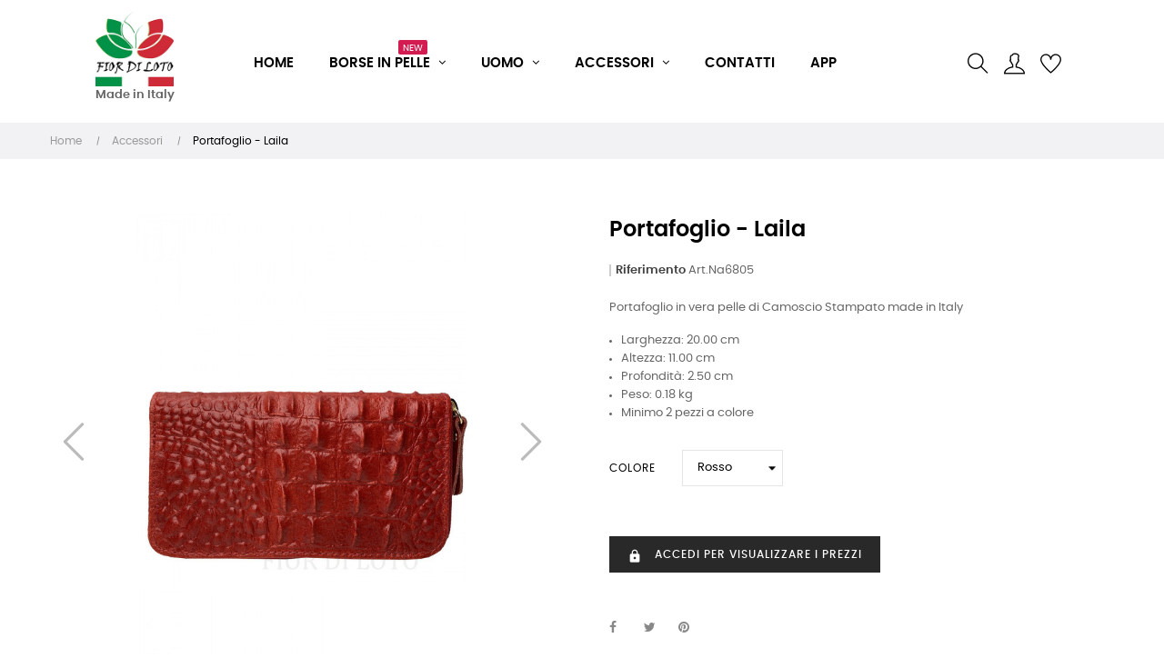

--- FILE ---
content_type: text/html; charset=utf-8
request_url: https://www.ingrossoborseonline.com/it/accessori/6966-18509-portafoglio-laila.html
body_size: 25225
content:
<!doctype html>
<html lang="it"  class="default" >

  <head><script>(function(w,i,g){w[g]=w[g]||[];if(typeof w[g].push=='function')w[g].push(i)})
(window,'GTM-TVLM3J4','google_tags_first_party');</script><script>(function(w,d,s,l){w[l]=w[l]||[];(function(){w[l].push(arguments);})('set', 'developer_id.dY2E1Nz', true);
		var f=d.getElementsByTagName(s)[0],
		j=d.createElement(s);j.async=true;j.src='/2uzu/';
		f.parentNode.insertBefore(j,f);
		})(window,document,'script','dataLayer');</script>
    
       
<script>
if(window.isNativeApp != undefined){
	var css = '.box-top{display:none;}.footer-container{display:none;}#wrapper{padding-top:10px}',
	head = document.head,
	style = document.createElement('style');
	head.appendChild(style);
	style.type= 'text/css';
	style.appendChild(document.createTextNode(css));
}
</script>
<link rel="preload" as="image" href="https://www.ingrossoborseonline.com/themes/at_movic/assets/img/modules/leoslideshow/slider-made-in-italy-desktop-1.webp">
<link rel="preload" as="image" href="https://www.ingrossoborseonline.com/themes/at_movic/assets/img/modules/leoslideshow/slider-made-in-italy-mobile-1.webp">
<link rel="preload" as="image" href="https://www.ingrossoborseonline.com/themes/at_movic/assets/img/modules/leoslideshow/slider-made-in-italy-tablet-1.webp">
<!-- Google Tag Manager -->
<script>(function(w,d,s,l,i){w[l]=w[l]||[];w[l].push({'gtm.start':
new Date().getTime(),event:'gtm.js'});var f=d.getElementsByTagName(s)[0],
j=d.createElement(s),dl=l!='dataLayer'?'&l='+l:'';j.async=true;j.src=
'https://www.googletagmanager.com/gtm.js?id='+i+dl;f.parentNode.insertBefore(j,f);
})(window,document,'script','dataLayer','GTM-TVLM3J4');</script>
<!-- End Google Tag Manager -->


  <meta charset="utf-8">


  <meta http-equiv="x-ua-compatible" content="ie=edge">



  <link rel="canonical" href="https://www.ingrossoborseonline.com/it/accessori/6966-portafoglio-laila.html">

  <title>Ingrosso Borse Online - Portafoglio - Laila Colore Rosso</title>
  <meta name="description" content="Portafoglio in vera pelle di Camoscio Stampato made in Italy

Larghezza: 20.00 cm
Altezza: 11.00 cm
Profondità: 2.50 cm
Peso: 0.18 kg
Minimo 2 pezzi a colore
">
  <meta name="keywords" content="">
  

  <meta property="og:locale" content="it" />
  <meta property="og:type" content="website" />
  <meta property="og:title" content="Ingrosso Borse Online - Portafoglio - Laila Colore Rosso" />
  <meta property="og:description" content="Portafoglio in vera pelle di Camoscio Stampato made in Italy

Larghezza: 20.00 cm
Altezza: 11.00 cm
Profondità: 2.50 cm
Peso: 0.18 kg
Minimo 2 pezzi a colore
" />
  
      <link rel="canonical" href="https://www.ingrossoborseonline.com/it/accessori/6966-portafoglio-laila.html">
    <meta property="og:url" content="https://www.ingrossoborseonline.com/it/accessori/6966-portafoglio-laila.html" />
    
  <meta property="og:site_name" content="Ingrosso Borse Online" />
  <meta property="og:image" content="https://www.ingrossoborseonline.com/img/fior-di-loto-logo-1613589922.jpg" />
  <meta name="twitter:card" content="summary_large_image" />

  
                  <link rel="alternate" href="https://www.ingrossoborseonline.com/it/accessori/6966-portafoglio-laila.html" hreflang="it">
                  <link rel="alternate" href="https://www.ingrossoborseonline.com/fr/accessoires/6966-portefeuille-laila.html" hreflang="fr-fr">
                  <link rel="alternate" href="https://www.ingrossoborseonline.com/de/zubehoer/6966-geldbörse-laila.html" hreflang="de-de">
                  <link rel="alternate" href="https://www.ingrossoborseonline.com/es/accesorios/6966-billetera-laila.html" hreflang="es-es">
                  <link rel="alternate" href="https://www.ingrossoborseonline.com/en/accessories/6966-wallet-laila.html" hreflang="en-us">
        



  <meta name="viewport" content="width=device-width, initial-scale=1">



  <link rel="icon" type="image/vnd.microsoft.icon" href="https://www.ingrossoborseonline.com/img/favicon.ico?1698411143">
  <link rel="shortcut icon" type="image/x-icon" href="https://www.ingrossoborseonline.com/img/favicon.ico?1698411143">


  

    <link rel="stylesheet" href="https://www.ingrossoborseonline.com/themes/at_movic/assets/cache/theme-5db57f247.css" type="text/css" media="all">



    


  

  <script type="text/javascript">
        var LEO_COOKIE_THEME = "AT_MOVIC_PANEL_CONFIG";
        var add_cart_error = "An error occurred while processing your request. Please try again";
        var ajaxsearch = "1";
        var appagebuilderToken = "caffc5c1e8ccb48994c93432841e9434";
        var buttoncompare_title_add = "Confrontare";
        var buttoncompare_title_remove = "Elimina dalla comparazione";
        var buttonwishlist_title_add = "Lista dei desideri";
        var buttonwishlist_title_remove = "Rimuovi dalla wishlist";
        var comparator_max_item = 3;
        var compared_products = [];
        var enable_flycart_effect = 1;
        var enable_notification = 1;
        var fiorb2b = {"removeRefreshUrl":false,"message_loading":"Caricamento..."};
        var isLogged = false;
        var leo_push = 0;
        var leo_search_url = "https:\/\/www.ingrossoborseonline.com\/it\/module\/leoproductsearch\/productsearch";
        var leo_token = "caffc5c1e8ccb48994c93432841e9434";
        var leoproductsearch_static_token = "caffc5c1e8ccb48994c93432841e9434";
        var leoproductsearch_token = "656f4a69eb6dd63fbcb42cd48781cb74";
        var lf_is_gen_rtl = false;
        var lps_show_product_img = "1";
        var lps_show_product_price = false;
        var lql_ajax_url = "https:\/\/www.ingrossoborseonline.com\/it\/module\/leoquicklogin\/leocustomer";
        var lql_is_gen_rtl = false;
        var lql_module_dir = "\/modules\/leoquicklogin\/";
        var lql_myaccount_url = "https:\/\/www.ingrossoborseonline.com\/it\/account";
        var lql_redirect = "";
        var minChars = "3";
        var numpro_display = "100";
        var paymentMethodsAvailability = {"googlePay":false,"applePay":false};
        var prestashop = {"cart":{"products":[],"totals":{"total":{"type":"total","label":"Totale","amount":0,"value":"0,00\u00a0\u20ac"},"total_including_tax":{"type":"total","label":"Totale (tasse incl.)","amount":0,"value":"0,00\u00a0\u20ac"},"total_excluding_tax":{"type":"total","label":"Totale (tasse escl.)","amount":0,"value":"0,00\u00a0\u20ac"}},"subtotals":{"products":{"type":"products","label":"Totale parziale","amount":0,"value":"0,00\u00a0\u20ac"},"discounts":null,"shipping":{"type":"shipping","label":"Spedizione","amount":0,"value":""},"tax":{"type":"tax","label":"Iva inclusa","amount":0,"value":"0,00\u00a0\u20ac"}},"products_count":0,"summary_string":"0 articoli","labels":{"tax_short":"(Tasse incl.)","tax_long":"(Iva inclusa)"},"id_address_delivery":null,"id_address_invoice":null,"is_virtual":false,"vouchers":{"allowed":0,"added":[]},"discounts":[],"minimalPurchase":0,"minimalPurchaseRequired":""},"currency":{"id":1,"name":"Euro","iso_code":"EUR","iso_code_num":"978","sign":"\u20ac"},"customer":{"lastname":null,"firstname":null,"email":null,"birthday":null,"newsletter":null,"newsletter_date_add":null,"optin":null,"website":null,"company":null,"siret":null,"ape":null,"is_logged":false,"gender":{"type":null,"name":null},"addresses":[]},"country":{"id_zone":"21","id_currency":"0","call_prefix":"39","iso_code":"IT","active":"1","contains_states":"1","need_identification_number":"0","need_zip_code":"1","zip_code_format":"NNNNN","display_tax_label":"1","name":"Italy","id":10},"language":{"name":"Italiano (Italian)","iso_code":"it","locale":"it-IT","language_code":"it","active":"1","is_rtl":"0","date_format_lite":"d\/m\/Y","date_format_full":"d\/m\/Y H:i:s","id":1},"page":{"title":"","canonical":"https:\/\/www.ingrossoborseonline.com\/it\/accessori\/6966-portafoglio-laila.html","meta":{"title":"Portafoglio - Laila Colore Rosso","description":"Portafoglio in vera pelle di Camoscio Stampato made in Italy\n\nLarghezza: 20.00 cm\nAltezza: 11.00 cm\nProfondit\u00e0: 2.50 cm\nPeso: 0.18 kg\nMinimo 2 pezzi a colore\n","keywords":"","robots":"index"},"page_name":"product","body_classes":{"lang-it":true,"lang-rtl":false,"country-IT":true,"currency-EUR":true,"layout-full-width":true,"page-product":true,"tax-display-enabled":true,"page-customer-account":false,"product-id-6966":true,"product-Portafoglio - Laila":true,"product-id-category-20":true,"product-id-manufacturer-0":true,"product-id-supplier-0":true,"product-available-for-order":true},"admin_notifications":[],"password-policy":{"feedbacks":{"0":"Molto debole","1":"Debole","2":"Media","3":"Forte","4":"Molto forte","Straight rows of keys are easy to guess":"I tasti consecutivi sono facili da indovinare","Short keyboard patterns are easy to guess":"Gli schemi brevi sulla tastiera sono facili da indovinare","Use a longer keyboard pattern with more turns":"Utilizza uno schema pi\u00f9 lungo sulla tastiera con pi\u00f9 variazioni","Repeats like \"aaa\" are easy to guess":"Le ripetizioni come \u201caaa\u201d sono facili da indovinare","Repeats like \"abcabcabc\" are only slightly harder to guess than \"abc\"":"Le ripetizioni come \u201cabcabcabc\u201d sono solo leggermente pi\u00f9 difficili da indovinare rispetto ad \u201cabc\u201d","Sequences like abc or 6543 are easy to guess":"Le sequenze come \"abc\" o 6543 sono facili da indovinare","Recent years are easy to guess":"Gli anni recenti sono facili da indovinare","Dates are often easy to guess":"Le date sono spesso facili da indovinare","This is a top-10 common password":"Questa \u00e8 una delle 10 password pi\u00f9 comuni","This is a top-100 common password":"Questa \u00e8 una delle 100 password pi\u00f9 comuni","This is a very common password":"Questa password \u00e8 molto comune","This is similar to a commonly used password":"Questa password \u00e8 simile a un\u2019altra comunemente utilizzata","A word by itself is easy to guess":"Una parola di per s\u00e9 \u00e8 facile da indovinare","Names and surnames by themselves are easy to guess":"Nomi e cognomi sono di per s\u00e9 facili da indovinare","Common names and surnames are easy to guess":"Nomi e cognomi comuni sono facili da indovinare","Use a few words, avoid common phrases":"Utilizza diverse parole, evita le frasi comuni","No need for symbols, digits, or uppercase letters":"Nessun bisogno di simboli, cifre o lettere maiuscole","Avoid repeated words and characters":"Evita parole e caratteri ripetuti","Avoid sequences":"Evita le sequenze","Avoid recent years":"Evita gli anni recenti","Avoid years that are associated with you":"Evita gli anni associati a te","Avoid dates and years that are associated with you":"Evita date e anni associati a te","Capitalization doesn't help very much":"Le maiuscole non sono molto efficaci","All-uppercase is almost as easy to guess as all-lowercase":"Tutto maiuscolo \u00e8 quasi altrettanto facile da indovinare di tutto minuscolo","Reversed words aren't much harder to guess":"Le parole al contrario non sono molto pi\u00f9 difficili da indovinare","Predictable substitutions like '@' instead of 'a' don't help very much":"Sostituzioni prevedibili come \"@\" invece di \"a\" non sono molto efficaci","Add another word or two. Uncommon words are better.":"Aggiungi una o due parole in pi\u00f9. Le parole insolite sono pi\u00f9 sicure."}}},"shop":{"name":"Fior di Loto","logo":"https:\/\/www.ingrossoborseonline.com\/img\/fior-di-loto-logo-1613589922.jpg","stores_icon":"https:\/\/www.ingrossoborseonline.com\/img\/logo_stores.png","favicon":"https:\/\/www.ingrossoborseonline.com\/img\/favicon.ico"},"core_js_public_path":"\/themes\/","urls":{"base_url":"https:\/\/www.ingrossoborseonline.com\/","current_url":"https:\/\/www.ingrossoborseonline.com\/it\/accessori\/6966-18509-portafoglio-laila.html","shop_domain_url":"https:\/\/www.ingrossoborseonline.com","img_ps_url":"https:\/\/www.ingrossoborseonline.com\/img\/","img_cat_url":"https:\/\/www.ingrossoborseonline.com\/img\/c\/","img_lang_url":"https:\/\/www.ingrossoborseonline.com\/img\/l\/","img_prod_url":"https:\/\/www.ingrossoborseonline.com\/img\/p\/","img_manu_url":"https:\/\/www.ingrossoborseonline.com\/img\/m\/","img_sup_url":"https:\/\/www.ingrossoborseonline.com\/img\/su\/","img_ship_url":"https:\/\/www.ingrossoborseonline.com\/img\/s\/","img_store_url":"https:\/\/www.ingrossoborseonline.com\/img\/st\/","img_col_url":"https:\/\/www.ingrossoborseonline.com\/img\/co\/","img_url":"https:\/\/www.ingrossoborseonline.com\/themes\/at_movic\/assets\/img\/","css_url":"https:\/\/www.ingrossoborseonline.com\/themes\/at_movic\/assets\/css\/","js_url":"https:\/\/www.ingrossoborseonline.com\/themes\/at_movic\/assets\/js\/","pic_url":"https:\/\/www.ingrossoborseonline.com\/upload\/","theme_assets":"https:\/\/www.ingrossoborseonline.com\/themes\/at_movic\/assets\/","theme_dir":"https:\/\/www.ingrossoborseonline.com\/themes\/at_movic\/","pages":{"address":"https:\/\/www.ingrossoborseonline.com\/it\/indirizzo","addresses":"https:\/\/www.ingrossoborseonline.com\/it\/indirizzi","authentication":"https:\/\/www.ingrossoborseonline.com\/it\/login","manufacturer":"https:\/\/www.ingrossoborseonline.com\/it\/brands","cart":"https:\/\/www.ingrossoborseonline.com\/it\/carrello","category":"https:\/\/www.ingrossoborseonline.com\/it\/index.php?controller=category","cms":"https:\/\/www.ingrossoborseonline.com\/it\/index.php?controller=cms","contact":"https:\/\/www.ingrossoborseonline.com\/it\/contattaci","discount":"https:\/\/www.ingrossoborseonline.com\/it\/buoni-sconto","guest_tracking":"https:\/\/www.ingrossoborseonline.com\/it\/tracciatura-ospite","history":"https:\/\/www.ingrossoborseonline.com\/it\/cronologia-ordini","identity":"https:\/\/www.ingrossoborseonline.com\/it\/dati-personali","index":"https:\/\/www.ingrossoborseonline.com\/it\/","my_account":"https:\/\/www.ingrossoborseonline.com\/it\/account","order_confirmation":"https:\/\/www.ingrossoborseonline.com\/it\/conferma-ordine","order_detail":"https:\/\/www.ingrossoborseonline.com\/it\/index.php?controller=order-detail","order_follow":"https:\/\/www.ingrossoborseonline.com\/it\/segui-ordine","order":"https:\/\/www.ingrossoborseonline.com\/it\/ordine","order_return":"https:\/\/www.ingrossoborseonline.com\/it\/index.php?controller=order-return","order_slip":"https:\/\/www.ingrossoborseonline.com\/it\/buono-ordine","pagenotfound":"https:\/\/www.ingrossoborseonline.com\/it\/pagina-non-trovata","password":"https:\/\/www.ingrossoborseonline.com\/it\/recupero-password","pdf_invoice":"https:\/\/www.ingrossoborseonline.com\/it\/index.php?controller=pdf-invoice","pdf_order_return":"https:\/\/www.ingrossoborseonline.com\/it\/index.php?controller=pdf-order-return","pdf_order_slip":"https:\/\/www.ingrossoborseonline.com\/it\/index.php?controller=pdf-order-slip","prices_drop":"https:\/\/www.ingrossoborseonline.com\/it\/offerte","product":"https:\/\/www.ingrossoborseonline.com\/it\/index.php?controller=product","registration":"https:\/\/www.ingrossoborseonline.com\/it\/index.php?controller=registration","search":"https:\/\/www.ingrossoborseonline.com\/it\/ricerca","sitemap":"https:\/\/www.ingrossoborseonline.com\/it\/Mappa del sito","stores":"https:\/\/www.ingrossoborseonline.com\/it\/negozi","supplier":"https:\/\/www.ingrossoborseonline.com\/it\/fornitori","new_products":"https:\/\/www.ingrossoborseonline.com\/it\/nuovi-prodotti","brands":"https:\/\/www.ingrossoborseonline.com\/it\/brands","register":"https:\/\/www.ingrossoborseonline.com\/it\/index.php?controller=registration","order_login":"https:\/\/www.ingrossoborseonline.com\/it\/ordine?login=1"},"alternative_langs":{"it":"https:\/\/www.ingrossoborseonline.com\/it\/accessori\/6966-portafoglio-laila.html","fr-fr":"https:\/\/www.ingrossoborseonline.com\/fr\/accessoires\/6966-portefeuille-laila.html","de-de":"https:\/\/www.ingrossoborseonline.com\/de\/zubehoer\/6966-geldb\u00f6rse-laila.html","es-es":"https:\/\/www.ingrossoborseonline.com\/es\/accesorios\/6966-billetera-laila.html","en-us":"https:\/\/www.ingrossoborseonline.com\/en\/accessories\/6966-wallet-laila.html"},"actions":{"logout":"https:\/\/www.ingrossoborseonline.com\/it\/?mylogout="},"no_picture_image":{"bySize":{"small_default":{"url":"https:\/\/www.ingrossoborseonline.com\/img\/p\/it-default-small_default.jpg","width":98,"height":123},"cart_default":{"url":"https:\/\/www.ingrossoborseonline.com\/img\/p\/it-default-cart_default.jpg","width":250,"height":314},"medium_default":{"url":"https:\/\/www.ingrossoborseonline.com\/img\/p\/it-default-medium_default.jpg","width":378,"height":472},"home_default":{"url":"https:\/\/www.ingrossoborseonline.com\/img\/p\/it-default-home_default.jpg","width":378,"height":472},"large_default":{"url":"https:\/\/www.ingrossoborseonline.com\/img\/p\/it-default-large_default.jpg","width":800,"height":700}},"small":{"url":"https:\/\/www.ingrossoborseonline.com\/img\/p\/it-default-small_default.jpg","width":98,"height":123},"medium":{"url":"https:\/\/www.ingrossoborseonline.com\/img\/p\/it-default-medium_default.jpg","width":378,"height":472},"large":{"url":"https:\/\/www.ingrossoborseonline.com\/img\/p\/it-default-large_default.jpg","width":800,"height":700},"legend":""}},"configuration":{"display_taxes_label":true,"display_prices_tax_incl":true,"is_catalog":true,"show_prices":false,"opt_in":{"partner":false},"quantity_discount":{"type":"discount","label":"Sconto unit\u00e0"},"voucher_enabled":0,"return_enabled":0},"field_required":[],"breadcrumb":{"links":[{"title":"Home","url":"https:\/\/www.ingrossoborseonline.com\/it\/"},{"title":"Accessori","url":"https:\/\/www.ingrossoborseonline.com\/it\/20-accessori"},{"title":"Portafoglio - Laila","url":"https:\/\/www.ingrossoborseonline.com\/it\/accessori\/6966-18509-portafoglio-laila.html#\/colore-rosso"}],"count":3},"link":{"protocol_link":"https:\/\/","protocol_content":"https:\/\/"},"time":1769013929,"static_token":"caffc5c1e8ccb48994c93432841e9434","token":"656f4a69eb6dd63fbcb42cd48781cb74","debug":false};
        var productcompare_add = "Il prodotto \u00e8 stato aggiunto alla lista confronta";
        var productcompare_add_error = "An error occurred while adding. Please try again";
        var productcompare_max_item = "Non \u00e8 possibile aggiungere pi\u00f9 del prodotto 3 al prodotto confrontato";
        var productcompare_remove = "Il prodotto \u00e8 stato rimosso con successo dalla lista confrontare";
        var productcompare_remove_error = "An error occurred while removing. Please try again";
        var productcompare_url = "https:\/\/www.ingrossoborseonline.com\/it\/module\/leofeature\/productscompare";
        var productcompare_viewlistcompare = "Mostra la lista confronta";
        var psemailsubscription_subscription = "https:\/\/www.ingrossoborseonline.com\/it\/module\/ps_emailsubscription\/subscription";
        var psr_icon_color = "#F19D76";
        var show_popup = 1;
        var text_no_product = "Don't have products";
        var text_results_count = "results";
        var type_flycart_effect = "none";
        var url_leoproductattribute = "https:\/\/www.ingrossoborseonline.com\/it\/module\/leofeature\/LeoProductAttribute";
        var wishlist_add = "Il prodotto \u00e8 stato aggiunto con successo alla tua lista dei desideri";
        var wishlist_cancel_txt = "Annulla";
        var wishlist_confirm_del_txt = "Elimina l'elemento selezionato?";
        var wishlist_del_default_txt = "Impossibile eliminare lista dei desideri di default";
        var wishlist_email_txt = "E-mail";
        var wishlist_loggin_required = "Devi essere registrato per gestire la vostra lista dei desideri";
        var wishlist_ok_txt = "Ok";
        var wishlist_quantity_required = "\u00c8 necessario inserire una quantit\u00e0";
        var wishlist_remove = "Il prodotto \u00e8 stato rimosso con successo dal lista dei desideri";
        var wishlist_reset_txt = "Reimposta";
        var wishlist_send_txt = "Inviare";
        var wishlist_send_wishlist_txt = "Invia lista dei desideri";
        var wishlist_url = "https:\/\/www.ingrossoborseonline.com\/it\/module\/leofeature\/mywishlist";
        var wishlist_viewwishlist = "Vedi il tuo lista dei desideri";
      </script>
<script type="text/javascript">
	var choosefile_text = "Scegli file";
	var turnoff_popup_text = "Non mostrare più questo popup";
	
	var size_item_quickview = 82;
	var style_scroll_quickview = 'vertical';
	
	var size_item_page = 113;
	var style_scroll_page = 'horizontal';
	
	var size_item_quickview_attr = 101;	
	var style_scroll_quickview_attr = 'vertical';
	
	var size_item_popup = 160;
	var style_scroll_popup = 'vertical';
</script>


  <script type="text/javascript">
	
	var FancyboxI18nClose = "Vicino";
	var FancyboxI18nNext = "Il prossimo";
	var FancyboxI18nPrev = "Precedente";
	var current_link = "http://www.ingrossoborseonline.com/it/";		
	var currentURL = window.location;
	currentURL = String(currentURL);
	currentURL = currentURL.replace("https://","").replace("http://","").replace("www.","").replace( /#\w*/, "" );
	current_link = current_link.replace("https://","").replace("http://","").replace("www.","");
	var text_warning_select_txt = "Seleziona una da rimuovere?";
	var text_confirm_remove_txt = "Sei sicuro di voler rimuovere le fila piè di pagina?";
	var close_bt_txt = "Vicino";
	var list_menu = [];
	var list_menu_tmp = {};
	var list_tab = [];
	var isHomeMenu = 0;
	
</script><style type="text/css">
    .lg-backdrop{
        z-index: 10400;
                    background-color: #000000;
            }
    .lg-outer{
        z-index: 10500;
    }
    .lg-toolbar .lg-icon{
                    color: #999999;
            }
    .lg-toolbar .lg-icon:hover{
                    color: #999999;
            }
    .lg-sub-html, .lg-toolbar{
                    background-color: rgba(0,0,0,0.45);
            }
    .lg-actions .lg-next, .lg-actions .lg-prev{
                    background-color: rgba(0,0,0,0.45);
                            color: #999999;
            }
    .lg-actions .lg-next:hover, .lg-actions .lg-prev:hover{
                    background-color: rgba(0,0,0,0.45);
                            color: #FFFFFF;
            }
    .lg-outer .lg-thumb-outer{
                    background-color: #0D0A0A;
            }
    .lg-outer .lg-toogle-thumb{
                    color: #999999;
                            background-color: #0D0A0A;
            }
    .lg-outer .lg-toogle-thumb:hover, .lg-outer.lg-dropdown-active #lg-share{
                    color: #999999;
            }
    .lg-outer .lg-thumb-item.active, .lg-outer .lg-thumb-item:hover{
                    border-color: #a90707;
            }
            .lg-outer.lg-pull-caption-up.lg-thumb-open .lg-sub-html{
            bottom: 118px;
        }
                .magnify > .magnify-lens {
            width: 200px;
            height: 200px;
        }
                .arlg-pager-controls{
        position: relative;
    }
    .arlg-pager-controls .arlg-pager-prev,
    .arlg-pager-controls .arlg-pager-next{
        width: 24px;
        height: 32px;
        padding: 0;
        margin: 0;
        border: 0;
        position: absolute;
        top: -59px;
        color: #232323;
        opacity: 0.7;
        transition: 0.2s all;
        z-index: 100;
    }
    .arlg-pager-controls .arlg-pager-prev:hover,
    .arlg-pager-controls .arlg-pager-next:hover{
        opacity: 0.9;
    }
    .arlg-pager-controls .arlg-pager-prev{
        left: -24px;
        right: auto;
        background: url('/modules/arlg/views/img/prev.svg') 50% 50% no-repeat scroll rgba(255, 255, 255, 0.6);
    }
    .arlg-pager-controls .arlg-pager-next{
        right: -24px;
        left: auto;
        background: url('/modules/arlg/views/img/next.svg') 50% 50% no-repeat scroll rgba(255, 255, 255, 0.6);
    }
    .arlg-pager-controls.active .arlg-pager-prev{
        left: 0;
    }
    .arlg-pager-controls.active .arlg-pager-next{
        right: 0;
    }
        .quickview-modal .product-cover,
    .quickview-modal .js-qv-mask,
    .quickview .product-cover,
    .quickview .js-qv-mask{
        display: block;
    }
</style>
<script type="text/javascript">
    var arlgMagnify = true;
    var arlgGalleryConfig = {
                    thumbnail: true,
            showThumbByDefault: true,
            animateThumb: true,
                loop: true,
        
        closable: true,
        escKey: true,
        keyPress: true,
        controls: true,
        slideEndAnimatoin: false,
        hideControlOnEnd: false,
        mousewheel: true,
        preload: 1,
        download: false,
        counter: true,
        enableDrag: true,
        enableSwipe: true,
                    pause: 3000,
            progressBar: true,
                thumbWidth: 98,
        thumbContHeight: 143
    };
    var arlgVertical = false;
    var arlgZoomSL = false;
            arlgZoomSL = true;
        var arLgZoomSLOptions = {
            container: '#arlg-zoom',
            innerzoom: false,
            magnifierspeedanimate: 250,
            scrollspeedanimate: 4
        };
        var arlgSliderConfig = {
        enableDrag: false,
                    prevHtml: '<svg role="img" xmlns="http://www.w3.org/2000/svg" viewBox="0 0 256 512"><path fill="currentColor" d="M238.475 475.535l7.071-7.07c4.686-4.686 4.686-12.284 0-16.971L50.053 256 245.546 60.506c4.686-4.686 4.686-12.284 0-16.971l-7.071-7.07c-4.686-4.686-12.284-4.686-16.97 0L10.454 247.515c-4.686 4.686-4.686 12.284 0 16.971l211.051 211.05c4.686 4.686 12.284 4.686 16.97-.001z" class=""></path></svg>',
            nextHtml: '<svg role="img" xmlns="http://www.w3.org/2000/svg" viewBox="0 0 256 512"><path fill="currentColor" d="M17.525 36.465l-7.071 7.07c-4.686 4.686-4.686 12.284 0 16.971L205.947 256 10.454 451.494c-4.686 4.686-4.686 12.284 0 16.971l7.071 7.07c4.686 4.686 12.284 4.686 16.97 0l211.051-211.05c4.686-4.686 4.686-12.284 0-16.971L34.495 36.465c-4.686-4.687-12.284-4.687-16.97 0z" class=""></path></svg>',
                item: 1,
        loop: true,
                slideMargin: 0,
        thumbItem: 8,
        item: 1,
        controls: true,
        gallery: true,
        pager: true,
                onAfterSlide: function(el) {
            arlg.setCurrentPagerPos(el.getCurrentSlideCount()-2);
            if (arlgMagnify && arlgZoomSL){
                $('#lightSlider .lslide.active img').imagezoomsl(arLgZoomSLOptions);
            }
        },
        onSliderLoad: function(el) {
            var config = Object.assign({
            }, arlgGalleryConfig);
            config.selector = '#lightSlider .lslide';
            el.lightGallery(config);
                            setTimeout(function(){
                    var $controls = $('<div>', {
                        class: 'arlg-pager-controls'
                    });
                    var thumbHeight = $('.lSPager').height();
                    var btnTop = thumbHeight / 2 + 16;
                    var $button = $('<button>', {
                        class: 'arlg-pager-prev',
                        type: 'button',
                        onclick: 'arlg.scrollPager(-1)'
                    });
                    $button.css({
                        top: '-' + btnTop + 'px'
                    });
                    $controls.append($button);
                    var $button = $('<button>', {
                        class: 'arlg-pager-next',
                        type: 'button',
                        onclick: 'arlg.scrollPager(1)'
                    });
                    $button.css({
                        top: '-' + btnTop + 'px'
                    });
                    $controls.append($button);
                    $('.lSSlideOuter').append($controls);
                    setTimeout(function(){
                        if ($('.lSPager>li').length > 5){
                            $controls.addClass('active');
                        }
                    }, 200);
                }, 800);
                    }
    };
    function arLgInit(){
                    $('.page-content .images-container li').each(function(index){
                var img = $(this).find('img');
                $(img).parent().attr('data-src', img.attr('data-image-large-src'));
            });
            var arlgMainImg = $('.page-content .product-cover').find('[data-toggle="modal"]');
            arlgMainImg.removeAttr('data-toggle').removeAttr('data-target').addClass('arlg-main-container');
            $(document).on('click', '.arlg-main-container', function(){
                $('.page-content .images-container .selected').trigger('click');
            });
            $(document).on('click', '.js-qv-product-cover', function(){
                $('.page-content .images-container .selected').trigger('click');
            });
                        $('.page-content .images-container li').hover(function(){
                $('.page-content .images-container li .selected').removeClass('selected');
                $(this).find('img').addClass('selected');
                var imgSrc = $(this).find('img').attr('data-image-large-src');
                $('.arlg-main-container').parent().find('img').attr('src', imgSrc).attr('data-magnify-src', imgSrc);
                if (arlgMagnify){
                                            $('.page-content .product-cover img').imagezoomsl(arLgZoomSLOptions);
                                    }
            });
            if (arlgMagnify){
                arlgMainImg.hide();
                $('.page-content .product-cover img').attr('data-magnify-src', $('.page-content .product-cover img').attr('src'));
                                    $('.page-content .product-cover img').imagezoomsl(arLgZoomSLOptions);
                                
            }
                $('.page-content .images-container .fancybox').removeClass('fancybox');
            };

    window.addEventListener('load', function(){
        $('body').on('click', '.tracker', function(){
            $('.lightSlider .lslide.active').click();
        });

                    prestashop.on('updatedProduct', function(resp){
                arLgInit();
            });
                        arLgInit();
    });
        </script><script async src="https://www.googletagmanager.com/gtag/js?id=G-XJT87ZXH2E"></script>
<script>
  window.dataLayer = window.dataLayer || [];
  function gtag(){dataLayer.push(arguments);}
  gtag('js', new Date());
  gtag(
    'config',
    'G-XJT87ZXH2E',
    {
      'debug_mode':false
                      }
  );
</script>

<!-- @file modules\appagebuilder\views\templates\hook\header -->

<script>
	/**
	 * List functions will run when document.ready()
	 */
	var ap_list_functions = [];
	/**
	 * List functions will run when window.load()
	 */
	var ap_list_functions_loaded = [];

	/**
	 * List functions will run when document.ready() for theme
	 */

	var products_list_functions = [];
</script>


<script type='text/javascript'>
	var leoOption = {
		category_qty:1,
		product_list_image:1,
		product_one_img:1,
		productCdown: 1,
		productColor: 0,
		homeWidth: 378,
		homeheight: 472,
	}

	ap_list_functions.push(function(){
		if (typeof $.LeoCustomAjax !== "undefined" && $.isFunction($.LeoCustomAjax)) {
			var leoCustomAjax = new $.LeoCustomAjax();
			leoCustomAjax.processAjax();
		}
	});
</script>




    
  <meta property="og:type" content="product">
  <meta property="og:url" content="https://www.ingrossoborseonline.com/it/accessori/6966-18509-portafoglio-laila.html">
  <meta property="og:title" content="Portafoglio - Laila Colore Rosso">
  <meta property="og:site_name" content="Fior di Loto">
  <meta property="og:description" content="Portafoglio in vera pelle di Camoscio Stampato made in Italy

Larghezza: 20.00 cm
Altezza: 11.00 cm
Profondità: 2.50 cm
Peso: 0.18 kg
Minimo 2 pezzi a colore
">
  <meta property="og:image" content="https://www.ingrossoborseonline.com/62746-large_default/portafoglio-laila.jpg">
    
  </head>

  <body id="product" class="lang-it country-it currency-eur layout-full-width page-product tax-display-enabled product-id-6966 product-portafoglio-laila product-id-category-20 product-id-manufacturer-0 product-id-supplier-0 product-available-for-order fullwidth">

    
      
    

    <main id="page">
      
              
      <header id="header">
        <div class="header-container">
          
             <!-- Google Tag Manager (noscript) -->
<noscript><iframe src="https://www.googletagmanager.com/ns.html?id=GTM-TVLM3J4"
height="0" width="0" style="display:none;visibility:hidden"></iframe></noscript>
<!-- End Google Tag Manager (noscript) -->

  <div class="header-banner">
          <div class="container">
              <div class="inner"></div>
          </div>
        </div>



  <nav class="header-nav">
    <div class="topnav">
              <div class="inner"></div>
          </div>
    <div class="bottomnav">
              <div class="inner"></div>
          </div>
  </nav>



  <div class="header-top">
          <div class="inner"><!-- @file modules\appagebuilder\views\templates\hook\ApRow -->
    <div        class="row box-top no-margin ApRow  has-bg bg-boxed"
                            style="background: no-repeat;"        data-bg_data=" no-repeat"        >
                                            <!-- @file modules\appagebuilder\views\templates\hook\ApColumn -->
<div    class="col-xl-2 col-lg-3 col-md-12 col-sm-12 col-xs-12 col-sp-12 col-logo ApColumn "
	    >
                    <!-- @file modules\appagebuilder\views\templates\hook\ApGenCode -->

	<div class="h-logo">    <a href="https://www.ingrossoborseonline.com/">        <img class="img-fluid" src="https://www.ingrossoborseonline.com/img/fior-di-loto-logo-1613589922.jpg" alt="Fior di Loto">    </a>    <div style="font-weight: 600;">Made in Italy</div></div>

    </div><!-- @file modules\appagebuilder\views\templates\hook\ApColumn -->
<div    class="col-xl-8 col-lg-6 col-md-3 col-sm-3 col-xs-3 col-sp-3 col-menu ApColumn "
	    >
                    <!-- @file modules\appagebuilder\views\templates\hook\ApSlideShow -->
<div id="memgamenu-form_9184166521380958" class="ApMegamenu">
			    
        <nav data-megamenu-id="9184166521380958" class="leo-megamenu cavas_menu navbar navbar-default enable-canvas " role="navigation">
        <!-- Brand and toggle get grouped for better mobile display -->
        <div class="navbar-header">
        <span class="menu-hint" style="position: relative;
top: 24px;
left: 10px;
font-size: 10px;
display: none;
">Menu</span>
                <button type="button" class="navbar-toggler hidden-lg-up" data-toggle="collapse" data-target=".megamenu-off-canvas-9184166521380958">
                        <span class="sr-only">navigazione Toggle</span>
                        
                        &#9776;
                        <!--
                        <span class="icon-bar"></span>
                        <span class="icon-bar"></span>
                        <span class="icon-bar"></span>
                        -->
                </button>
        </div>
                            <!-- Collect the nav links, forms, and other content for toggling -->
                                                        <div class="leo-top-menu collapse navbar-toggleable-md megamenu-off-canvas megamenu-off-canvas-9184166521380958"><ul class="nav navbar-nav megamenu horizontal">    <li data-menu-type="url" class="nav-item   leo-1" >
        <a class="nav-link has-category" href="https://www.ingrossoborseonline.com" target="_self">
                            
                            <span class="menu-title">Home</span>
                                                        </a>
    </li>
<li data-menu-type="category" class="nav-item parent main dropdown aligned-fullwidth  leo-1" >
    <a class="nav-link dropdown-toggle has-category" data-toggle="dropdown" href="https://www.ingrossoborseonline.com/it/10-borse-in-pelle-tutti-generale" target="_self">

                    
                    <span class="menu-title">Borse In Pelle</span>
                            <span class="sub-title">New</span>
                                
            </a>
        <b class="caret"></b>
            <div class="dropdown-sub dropdown-menu" style="width:1050px">
            <div class="dropdown-menu-inner">
                                    <div class="row">
                                                    <div class="mega-col col-md-12" >
                                <div class="mega-col-inner box-listdetail">
                                    <div class="leo-widget" data-id_widget="1613825234">
            <div class="widget-html">
                        <div class="widget-inner">
                    <p><a href="/it/11-borse-a-tracolla" title="borse a tracolla"><img alt="borse-a-tracolla" src="/c/11-category_default/borse-a-tracolla.jpg" /></a></p>
<p style="text-align: center;"><a href="/it/11-borse-a-tracolla" title="borse a tracolla">Borse a Tracolla</a></p>            </div>
        </div>
        </div><div class="leo-widget" data-id_widget="1613827466">
            <div class="widget-html">
                        <div class="widget-inner">
                    <p><a href="/it/12-borse-a-spalla" title="borse a spalla"><img alt="borse a spalla" src="/c/12-category_default/borse-a-spalla.jpg" /></a></p>
<p style="text-align: center;"><a href="/it/12-borse-a-spalla" title="borse a spalla">Borse a Spalla</a></p>            </div>
        </div>
        </div><div class="leo-widget" data-id_widget="1613828596">
            <div class="widget-html">
                        <div class="widget-inner">
                    <p><a href="/it/13-borse-a-mano" title="Borse a Mano"><img alt="Borse a Mano" src="/c/13-category_default/borse-a-mano.jpg" /></a></p>
<p style="text-align: center;"><a href="/it/13-borse-a-mano" title="Borse a Mano">Borse a Mano</a></p>            </div>
        </div>
        </div><div class="leo-widget" data-id_widget="1613829042">
            <div class="widget-html">
                        <div class="widget-inner">
                    <p><a href="/it/14-borse-lavate" title="Borse Lavate"><img alt="Borse Lavate" src="/c/14-category_default/borse-lavate.jpg" /></a></p>
<p style="text-align: center;"><a href="/it/14-borse-lavate" title="Borse Lavate">Borse Lavate</a></p>            </div>
        </div>
        </div><div class="leo-widget" data-id_widget="1613829324">
            <div class="widget-html">
                        <div class="widget-inner">
                    <p><a href="/it/15-zaini" title="Zaini"><img alt="Zaini" src="/c/15-category_default/zaini.jpg" /></a></p>
<p style="text-align: center;"><a href="/it/15-zaini" title="Zaini">Zaini</a></p>            </div>
        </div>
        </div><div class="leo-widget" data-id_widget="1613829692">
            <div class="widget-html">
                        <div class="widget-inner">
                    <p><a href="/it/16-borsoni" title="Borsoni"><img alt="Borsoni" src="/c/16-category_default/borsoni.jpg" /></a></p>
<p style="text-align: center;"><a href="/it/16-borsoni" title="Borsoni">Borsoni</a></p>            </div>
        </div>
        </div>                                </div>
                            </div>
                                                    <div class="mega-col col-md-6" >
                                <div class="mega-col-inner ">
                                                                    </div>
                            </div>
                                            </div>
                                    <div class="row">
                                            </div>
                                    <div class="row">
                                            </div>
                            </div>
        </div>
    </li>
<li data-menu-type="category" class="nav-item parent sub-main dropdown aligned-left  leo-1" >
    <a class="nav-link dropdown-toggle has-category" data-toggle="dropdown" href="https://www.ingrossoborseonline.com/it/17-uomo" target="_self">

                    
                    <span class="menu-title">Uomo</span>
                                        
            </a>
        <b class="caret"></b>
            <div class="dropdown-sub dropdown-menu" style="width:426px">
            <div class="dropdown-menu-inner">
                                    <div class="row">
                                                    <div class="mega-col col-md-6" >
                                <div class="mega-col-inner ">
                                    <div class="leo-widget" data-id_widget="1613831567">
            <div class="widget-html">
                        <div class="widget-inner">
                    <p><a href="/it/18-borse-da-lavoro" title="Borse da Lavoro"><img alt="Borse da Lavoro" src="/c/18-category_default/borse-da-lavoro.jpg" /></a></p>
<p style="text-align: center;"><a href="/it/18-borse-da-lavoro" title="Borse da Lavoro">Borse da Lavoro</a></p>            </div>
        </div>
        </div>                                </div>
                            </div>
                                                    <div class="mega-col col-md-6" >
                                <div class="mega-col-inner ">
                                    <div class="leo-widget" data-id_widget="1613831834">
            <div class="widget-html">
                        <div class="widget-inner">
                    <p><a href="/it/19-borse-a-tracolla" title="borse a tracolla"><img alt="borse-a-tracolla" src="/c/19-category_default/borse-a-tracolla.jpg" /></a></p>
<p style="text-align: center;"><a href="/it/19-borse-a-tracolla" title="borse a tracolla">Borse a Tracolla</a></p>            </div>
        </div>
        </div>                                </div>
                            </div>
                                            </div>
                                    <div class="row">
                                            </div>
                            </div>
        </div>
    </li>
<li data-menu-type="category" class="nav-item parent sub-main dropdown aligned-left  leo-1" >
    <a class="nav-link dropdown-toggle has-category" data-toggle="dropdown" href="https://www.ingrossoborseonline.com/it/20-accessori" target="_self">

                    
                    <span class="menu-title">Accessori</span>
                                        
            </a>
        <b class="caret"></b>
            <div class="dropdown-sub dropdown-menu" style="width:426px">
            <div class="dropdown-menu-inner">
                                    <div class="row">
                                                    <div class="mega-col col-md-6" >
                                <div class="mega-col-inner ">
                                    <div class="leo-widget" data-id_widget="1613907251">
            <div class="widget-html">
                        <div class="widget-inner">
                    <p><a href="/it/21-portafogli" title="Portafogli"><img alt="Portafogli" src="/c/21-category_default/portafogli.jpg" /></a></p>
<p style="text-align: center;"><a href="/it/21-portafogli" title="Portafogli">Portafogli</a></p>            </div>
        </div>
        </div>                                </div>
                            </div>
                                                    <div class="mega-col col-md-6" >
                                <div class="mega-col-inner ">
                                    <div class="leo-widget" data-id_widget="1613907487">
            <div class="widget-html">
                        <div class="widget-inner">
                    <p><a href="/it/22-cinture" title="Cinture"><img alt="Cinture" src="/c/22-category_default/cinture.jpg" /></a></p>
<p style="text-align: center;"><a href="/it/22-cinture" title="Cinture">Cinture</a></p>            </div>
        </div>
        </div>                                </div>
                            </div>
                                            </div>
                            </div>
        </div>
    </li>
    <li data-menu-type="controller" class="nav-item   leo-1" >
        <a class="nav-link has-category" href="https://www.ingrossoborseonline.com/it/contattaci" target="_self">
                            
                            <span class="menu-title">Contatti</span>
                                                        </a>
    </li>
    <li data-menu-type="cms" class="nav-item   leo-1" >
        <a class="nav-link has-category" href="https://www.ingrossoborseonline.com/it/content/6-l-app-fior-di-loto-sempre-con-voi-ingrosso-borse-online" target="_self">
                            
                            <span class="menu-title">App</span>
                                                        </a>
    </li>
</ul></div>
            </nav>
<script type="text/javascript">
	list_menu_tmp.id = '9184166521380958';
	list_menu_tmp.type = 'horizontal';
	list_menu_tmp.show_cavas =1;
	list_menu_tmp.list_tab = list_tab;
	list_menu.push(list_menu_tmp);
	list_menu_tmp = {};	
	list_tab = {};
</script>
    
	</div>

    </div><!-- @file modules\appagebuilder\views\templates\hook\ApColumn -->
<div    class="col-xl-2 col-lg-3 col-md-9 col-sm-9 col-xs-9 col-sp-9 col-info ApColumn "
	    >
                    <!-- @file modules\appagebuilder\views\templates\hook\ApModule -->


<!-- Block search module -->
<div id="leo_search_block_top" class="block exclusive search-by-category">
	<p class="title_block">Search here...</p>
		<form method="post" action="https://www.ingrossoborseonline.com/it/module/leoproductsearch/productsearch" id="leosearchtopbox" data-label-suggestion="Suggestion" data-search-for="Search for" data-in-category="in category" data-products-for="Products For" data-label-products="Products" data-view-all="View all">
                <input type="hidden" name="leoproductsearch_static_token" value="caffc5c1e8ccb48994c93432841e9434"/>
		    			<div class="block_content clearfix leoproductsearch-content">
					
				<div class="list-cate-wrapper">
					<input id="leosearchtop-cate-id" name="cate" value="" type="hidden">
					<a href="javascript:void(0)" id="dropdownListCateTop" class="select-title" rel="nofollow" data-toggle="dropdown" aria-haspopup="true" aria-expanded="false">
						<span>Tutte le categorie</span>
						<i class="material-icons pull-xs-right">keyboard_arrow_down</i>
					</a>
					<div class="list-cate dropdown-menu" aria-labelledby="dropdownListCateTop">
						<a href="#" data-cate-id="" data-cate-name="Tutte le categorie" class="cate-item active" >Tutte le categorie</a>				
						<a href="#" data-cate-id="2" data-cate-name="Home" class="cate-item cate-level-1" >Home</a>
						
  <a href="#" data-cate-id="10" data-cate-name="Borse in Pelle (Tutti Generale)" class="cate-item cate-level-2" >--Borse in Pelle (Tutti Generale)</a>
  <a href="#" data-cate-id="11" data-cate-name="Borse a Tracolla" class="cate-item cate-level-3" >---Borse a Tracolla</a>
  <a href="#" data-cate-id="12" data-cate-name="Borse a Spalla" class="cate-item cate-level-3" >---Borse a Spalla</a>
  <a href="#" data-cate-id="13" data-cate-name="Borse a Mano" class="cate-item cate-level-3" >---Borse a Mano</a>
  <a href="#" data-cate-id="14" data-cate-name="Borse Lavate" class="cate-item cate-level-3" >---Borse Lavate</a>
  <a href="#" data-cate-id="15" data-cate-name="Zaini" class="cate-item cate-level-3" >---Zaini</a>
  <a href="#" data-cate-id="16" data-cate-name="Borsoni" class="cate-item cate-level-3" >---Borsoni</a>
  <a href="#" data-cate-id="17" data-cate-name="Uomo" class="cate-item cate-level-2" >--Uomo</a>
  <a href="#" data-cate-id="18" data-cate-name="Borse da Lavoro" class="cate-item cate-level-3" >---Borse da Lavoro</a>
  <a href="#" data-cate-id="19" data-cate-name="Borse a Tracolla" class="cate-item cate-level-3" >---Borse a Tracolla</a>
  <a href="#" data-cate-id="20" data-cate-name="Accessori" class="cate-item cate-level-2" >--Accessori</a>
  <a href="#" data-cate-id="21" data-cate-name="Portafogli" class="cate-item cate-level-3" >---Portafogli</a>
  <a href="#" data-cate-id="22" data-cate-name="Cinture" class="cate-item cate-level-3" >---Cinture</a>
  
					</div>
				</div>
						<div class="leoproductsearch-result">
				<div class="leoproductsearch-loading cssload-speeding-wheel"></div>
				<input class="search_query form-control grey" type="text" id="leo_search_query_top" name="search_query" data-content='' value="" placeholder="Ricerca"/>
				<div class="ac_results lps_results"></div>
			</div>
			<button type="submit" id="leo_search_top_button" class="btn btn-default button button-small"><span><i class="material-icons search">search</i></span></button> 
		</div>
	</form>
</div>
<script type="text/javascript">
	var blocksearch_type = 'top';
</script>
<!-- /Block search module -->
<!-- @file modules\appagebuilder\views\templates\hook\ApModule -->
<!-- Block languages module -->
<div id="leo_block_top" class="popup-over dropdown js-dropdown">
    <a href="javascript:void(0)" data-toggle="dropdown" class="popup-title" title="user" aria-label="user">
    	    	<i class="ti-user"></i>
    		</a>
	<div class="popup-content dropdown-menu">
					<ul class="user-info">
		      						  				      <li>
				        <a
						class="signin leo-quicklogin"
						data-enable-sociallogin="enable"
						data-type="popup"
						data-layout="login"
						href="javascript:void(0)"
						title="Accedi al tuo account cliente"
						rel="nofollow"
				        >
				          <i class="ti-lock"></i>
				          <span>Accedi</span>
				        </a>
				      </li>
				      <li>
				        <a
						class="register"
						data-enable-sociallogin="enable"
						data-type="popup"
						data-layout="register"
						href="https://www.ingrossoborseonline.com/it/index.php?controller=registration"
						title="Accedi al tuo account cliente"
						rel="nofollow"
				        >
				        	<i class="ti-user"></i>
				        	<span>Registrati</span>
				        </a>
				      </li>
				    			    			  				  	  <li>
			        <a
			          	class="btn-wishlist"
				        href="//www.ingrossoborseonline.com/it/module/leofeature/mywishlist"
				        title="Lista dei desideri"
				        rel="nofollow"
			        >
			        	<i class="ti-heart"></i>
				        <span>Lista dei desideri</span>
				  		(<span class="ap-total-wishlist ap-total"></span>)
			        </a>
			      </li>
			  				    			    <li>
			        <a
			            class="btn-compare"
			            href="//www.ingrossoborseonline.com/it/module/leofeature/productscompare"
			            title="Confrontare"
			            rel="nofollow"
			        >
			            <i class="ti-reload"></i>
			            <span>Confrontare</span>
			    		(<span class="ap-total-compare ap-total"></span>)
			        </a>
			    </li>
			    		    </ul>
				<div class="language-selector">
			<span>Lingua</span>
			<ul class="link">
						          	<li  class="current" >
		            	<a href="https://www.ingrossoborseonline.com/it/accessori/6966-portafoglio-laila.html" class="dropdown-item" title="Italiano">
		            		<span class="lang-img"><img src="/img/l/1.jpg" alt="it" width="16" height="11" /></span>
		            				            		<span class="lang-name">it</span>
		            	</a>
		          	</li>
		        		          	<li >
		            	<a href="https://www.ingrossoborseonline.com/fr/accessoires/6966-portefeuille-laila.html" class="dropdown-item" title="Français">
		            		<span class="lang-img"><img src="/img/l/3.jpg" alt="fr" width="16" height="11" /></span>
		            				            		<span class="lang-name">fr</span>
		            	</a>
		          	</li>
		        		          	<li >
		            	<a href="https://www.ingrossoborseonline.com/de/zubehoer/6966-geldbörse-laila.html" class="dropdown-item" title="Deutsch">
		            		<span class="lang-img"><img src="/img/l/4.jpg" alt="de" width="16" height="11" /></span>
		            				            		<span class="lang-name">de</span>
		            	</a>
		          	</li>
		        		          	<li >
		            	<a href="https://www.ingrossoborseonline.com/es/accesorios/6966-billetera-laila.html" class="dropdown-item" title="Español">
		            		<span class="lang-img"><img src="/img/l/5.jpg" alt="es" width="16" height="11" /></span>
		            				            		<span class="lang-name">es</span>
		            	</a>
		          	</li>
		        		          	<li >
		            	<a href="https://www.ingrossoborseonline.com/en/accessories/6966-wallet-laila.html" class="dropdown-item" title="English">
		            		<span class="lang-img"><img src="/img/l/6.jpg" alt="en" width="16" height="11" /></span>
		            				            		<span class="lang-name">en</span>
		            	</a>
		          	</li>
		        			</ul>
		</div>
		<div class="currency-selector">
			<span>Moneta</span>
			<ul class="link">
						        	<li  class="current" >
		          		<a title="Euro" rel="nofollow" href="https://www.ingrossoborseonline.com/it/accessori/6966-portafoglio-laila.html?SubmitCurrency=1&amp;id_currency=1" class="dropdown-item">
		          			<span class="cur-code">EUR</span>
		          			<span class="cur-name">€</span>
		          		</a>
		        	</li>
		      				</ul>
		</div>
	</div>
</div>

<!-- /Block languages module -->
<!-- @file modules\appagebuilder\views\templates\hook\ApGenCode -->

	<div class="wislish-button">      <a        class="ap-btn-wishlist"        href="//www.ingrossoborseonline.com/it/module/leofeature/mywishlist"        title=""        rel="nofollow"      >        <i class="ti-heart"></i>    <span class="ap-total-wishlist ap-total"></span>      </a>    </div>
<!-- @file modules\appagebuilder\views\templates\hook\ApModule -->

    </div>            </div>
    </div>
          </div>
  
          
        </div>
      </header>
      
        
<aside id="notifications">
  <div class="container">
    
    
    
      </div>
</aside>
      
      <section id="wrapper">
       
              <div class="container">
                
            

<nav data-depth="3" class="breadcrumb hidden-sm-down">
  <ol itemscope itemtype="http://schema.org/BreadcrumbList">
    
              
          <li itemprop="itemListElement" itemscope itemtype="http://schema.org/ListItem">
            <a itemprop="item" href="https://www.ingrossoborseonline.com/it/">
              <span itemprop="name">Home</span>
            </a>
            <meta itemprop="position" content="1">
          </li>
        
              
          <li itemprop="itemListElement" itemscope itemtype="http://schema.org/ListItem">
            <a itemprop="item" href="https://www.ingrossoborseonline.com/it/20-accessori">
              <span itemprop="name">Accessori</span>
            </a>
            <meta itemprop="position" content="2">
          </li>
        
              
          <li itemprop="itemListElement" itemscope itemtype="http://schema.org/ListItem">
            <a itemprop="item" href="https://www.ingrossoborseonline.com/it/accessori/6966-18509-portafoglio-laila.html#/colore-rosso">
              <span itemprop="name">Portafoglio - Laila</span>
            </a>
            <meta itemprop="position" content="3">
          </li>
        
          
  </ol>
</nav>
          
          <div class="row">
            

            
  <div id="content-wrapper" class="col-lg-12 col-xs-12">
    
    

      
<section id="main" class="product-detail product-image-thumbs-bottom product-image-thumbs product-thumbs-bottom" itemscope itemtype="https://schema.org/Product">
  <meta itemprop="url" content="https://www.ingrossoborseonline.com/it/accessori/6966-18509-portafoglio-laila.html#/10-colore-rosso"><div class="row"><div class="col-form_id-form_9367402777406408 col-md-6 col-lg-6 col-xl-6">


  <section class="page-content" id="content" data-templateview="bottom" data-numberimage="5" data-numberimage1200="4" data-numberimage992="4" data-numberimage768="4" data-numberimage576="4" data-numberimage480="3" data-numberimage360="3" data-templatemodal="0" data-templatezoomtype="in" data-zoomposition="right" data-zoomwindowwidth="400" data-zoomwindowheight="400">
    
      <div class="images-container">
        
                  
            <div class="product-cover">
              
                <ul class="product-flags">
                                  </ul>
              
                              <link rel="preload" as="image" href="https://www.ingrossoborseonline.com/62744-large_default/portafoglio-laila.jpg">
                <img id="zoom_product" data-type-zoom="" class="js-qv-product-cover img-fluid" src="https://www.ingrossoborseonline.com/62744-large_default/portafoglio-laila.jpg" alt="Portafoglio - Laila" title="Portafoglio - Laila" itemprop="image">
                <div class="layer hidden-sm-down" data-toggle="modal" data-target="#product-modal">
                  <i class="material-icons zoom-in">&#xE8FF;</i>
                </div>
                          </div>
          

          
            <div id="thumb-gallery" class="product-thumb-images">
                                                <div class="thumb-container  active ">
                    <a href="javascript:void(0)" data-image="https://www.ingrossoborseonline.com/62744-large_default/portafoglio-laila.jpg" data-zoom-image="https://www.ingrossoborseonline.com/62744-large_default/portafoglio-laila.jpg"> 
                      <img
                        class="thumb js-thumb  selected "
                        data-image-medium-src="https://www.ingrossoborseonline.com/62744-medium_default/portafoglio-laila.jpg"
                        data-image-large-src="https://www.ingrossoborseonline.com/62744-large_default/portafoglio-laila.jpg"
                        src="https://www.ingrossoborseonline.com/62744-home_default/portafoglio-laila.jpg"
                        alt="Portafoglio - Laila"
                        title="Portafoglio - Laila"
                        itemprop="image"
                      >
                    </a>
                  </div>
                                          </div>
            
                      
                
        
<style type="text/css">

    .lSAction > a{
                            color: #787878 !important;
            }
    .lSAction > a:hover{
                            color: #232323 !important;
            }
    .lSSlideOuter .lSPager.lSGallery li{
        border-width: 0px;
                border-style: solid;
    }
    .lSSlideOuter .lSPager.lSGallery li.active{
        border-width: 3px;
                    border-color: #2fb5d2;
                border-style: solid;
    }
</style>
<script>
    if (typeof arlg === 'undefined'){
        window.addEventListener('load', function(){
            arlgUpdateImages();
        });
    }else{
        arlgUpdateImages();
    }
    function arlgUpdateImages() {
        arlg.images = [];
                                arlg.images.push({
                original: 'https://www.ingrossoborseonline.com/62744/portafoglio-laila.jpg',
                thumb: 'https://www.ingrossoborseonline.com/62744-home_default/portafoglio-laila.jpg',
                slider_img: 'https://www.ingrossoborseonline.com/62744-large_default/portafoglio-laila.jpg',
                                    gallery_img: 'https://www.ingrossoborseonline.com/62744-large_default/portafoglio-laila.jpg',
                                title: "Portafoglio - Laila"
            });
                                arlg.images.push({
                original: 'https://www.ingrossoborseonline.com/62743/portafoglio-laila.jpg',
                thumb: 'https://www.ingrossoborseonline.com/62743-home_default/portafoglio-laila.jpg',
                slider_img: 'https://www.ingrossoborseonline.com/62743-large_default/portafoglio-laila.jpg',
                                    gallery_img: 'https://www.ingrossoborseonline.com/62743-large_default/portafoglio-laila.jpg',
                                title: "Portafoglio - Laila"
            });
                                arlg.images.push({
                original: 'https://www.ingrossoborseonline.com/62745/portafoglio-laila.jpg',
                thumb: 'https://www.ingrossoborseonline.com/62745-home_default/portafoglio-laila.jpg',
                slider_img: 'https://www.ingrossoborseonline.com/62745-large_default/portafoglio-laila.jpg',
                                    gallery_img: 'https://www.ingrossoborseonline.com/62745-large_default/portafoglio-laila.jpg',
                                title: "Portafoglio - Laila"
            });
                                arlg.images.push({
                original: 'https://www.ingrossoborseonline.com/62746/portafoglio-laila.jpg',
                thumb: 'https://www.ingrossoborseonline.com/62746-home_default/portafoglio-laila.jpg',
                slider_img: 'https://www.ingrossoborseonline.com/62746-large_default/portafoglio-laila.jpg',
                                    gallery_img: 'https://www.ingrossoborseonline.com/62746-large_default/portafoglio-laila.jpg',
                                title: "Portafoglio - Laila"
            });
                                arlg.images.push({
                original: 'https://www.ingrossoborseonline.com/62747/portafoglio-laila.jpg',
                thumb: 'https://www.ingrossoborseonline.com/62747-home_default/portafoglio-laila.jpg',
                slider_img: 'https://www.ingrossoborseonline.com/62747-large_default/portafoglio-laila.jpg',
                                    gallery_img: 'https://www.ingrossoborseonline.com/62747-large_default/portafoglio-laila.jpg',
                                title: "Portafoglio - Laila"
            });
                                arlg.images.push({
                original: 'https://www.ingrossoborseonline.com/62748/portafoglio-laila.jpg',
                thumb: 'https://www.ingrossoborseonline.com/62748-home_default/portafoglio-laila.jpg',
                slider_img: 'https://www.ingrossoborseonline.com/62748-large_default/portafoglio-laila.jpg',
                                    gallery_img: 'https://www.ingrossoborseonline.com/62748-large_default/portafoglio-laila.jpg',
                                title: "Portafoglio - Laila"
            });
                                arlg.images.push({
                original: 'https://www.ingrossoborseonline.com/62749/portafoglio-laila.jpg',
                thumb: 'https://www.ingrossoborseonline.com/62749-home_default/portafoglio-laila.jpg',
                slider_img: 'https://www.ingrossoborseonline.com/62749-large_default/portafoglio-laila.jpg',
                                    gallery_img: 'https://www.ingrossoborseonline.com/62749-large_default/portafoglio-laila.jpg',
                                title: "Portafoglio - Laila"
            });
                                arlg.images.push({
                original: 'https://www.ingrossoborseonline.com/62750/portafoglio-laila.jpg',
                thumb: 'https://www.ingrossoborseonline.com/62750-home_default/portafoglio-laila.jpg',
                slider_img: 'https://www.ingrossoborseonline.com/62750-large_default/portafoglio-laila.jpg',
                                    gallery_img: 'https://www.ingrossoborseonline.com/62750-large_default/portafoglio-laila.jpg',
                                title: "Portafoglio - Laila"
            });
                            arlg.displayCaption = true;
                arlg.buildSlider();
        
    }
</script>
<ul style="min-height: 306px;background-color:#F0F0F0" id="lightSlider" first_init="true">

</ul>
      </div>
    
  </section>



  <div class="modal fade js-product-images-modal leo-product-modal" id="product-modal" data-thumbnails=".product-images-6966">
  <div class="modal-dialog" role="document">
    <div class="modal-content">
      <div class="modal-body">
                <figure>
          <img class="js-modal-product-cover product-cover-modal" width="800" src="https://www.ingrossoborseonline.com/62744-large_default/portafoglio-laila.jpg" alt="Portafoglio - Laila" title="Portafoglio - Laila" itemprop="image">
          <figcaption class="image-caption">
            
              <div id="product-description-short" itemprop="description"><p>Portafoglio in vera pelle di Camoscio Stampato made in Italy</p>
<ul style="list-style-type:disc;">
<li>Larghezza: 20.00 cm</li>
<li>Altezza: 11.00 cm</li>
<li>Profondità: 2.50 cm</li>
<li>Peso: 0.18 kg</li>
<li>Minimo 2 pezzi a colore</li>
</ul></div>
            
          </figcaption>
        </figure>
        <aside id="thumbnails" class="thumbnails text-sm-center">
          
            <div class="product-images product-images-6966">
                              <div class="thumb-container">
                  <img data-image-large-src="https://www.ingrossoborseonline.com/62744-large_default/portafoglio-laila.jpg" class="thumb img-fluid js-modal-thumb selected " src="https://www.ingrossoborseonline.com/62744-medium_default/portafoglio-laila.jpg" alt="Portafoglio - Laila" title="Portafoglio - Laila" width="378" itemprop="image">
                </div>
               
            </div>
            
        </aside>
      </div>
    </div><!-- /.modal-content -->
  </div><!-- /.modal-dialog -->
</div><!-- /.modal -->

                            </div><div class="col-form_id-form_15874367062488778 col-md-6 col-lg-6 col-xl-6">

	
		<h1 class="h1 product-detail-name" itemprop="name">Portafoglio - Laila</h1>
	
<div class="p-reference">

                                <div class="product-reference">
                    <label class="label">Riferimento </label>
                    <span itemprop="sku">Art.Na6805</span>
                  </div>
                          
            
                            
</div>
          <div itemprop="aggregateRating" itemtype="https://schema.org/AggregateRating" itemscope>
             <meta itemprop="reviewCount" content="6987" />
             <meta itemprop="ratingValue" content="4.7" />
          </div>

	


  <div id="product-description-short-6966" class="description-short" itemprop="description"><p>Portafoglio in vera pelle di Camoscio Stampato made in Italy</p>
<ul style="list-style-type:disc;">
<li>Larghezza: 20.00 cm</li>
<li>Altezza: 11.00 cm</li>
<li>Profondità: 2.50 cm</li>
<li>Peso: 0.18 kg</li>
<li>Minimo 2 pezzi a colore</li>
</ul></div>

<div class="leo-more-cdown" data-idproduct="6966"></div>
<div class="product-actions">
  
    <form action="https://www.ingrossoborseonline.com/it/carrello" method="post" id="add-to-cart-or-refresh">
      <input type="hidden" name="token" value="caffc5c1e8ccb48994c93432841e9434">
      <input type="hidden" name="id_product" value="6966" id="product_page_product_id">
      <input type="hidden" name="id_customization" value="0" id="product_customization_id">

      
        <div class="product-variants">
          <div class="clearfix product-variants-item">
      <span class="control-label">Colore</span>
              <select
          class="form-control form-control-select"
          id="group_2"
          data-product-attribute="2"
          name="group[2]">
                      <option value="10" title="Rosso" selected="selected">Rosso</option>
                      <option value="11" title="Nero">Nero</option>
                      <option value="26" title="Bordò">Bordò</option>
                      <option value="176" title="Senape">Senape</option>
                      <option value="219" title="Blu Jeans">Blu Jeans</option>
                  </select>
          </div>
      </div>
      

      
              

      
        <section class="product-discounts">
  </section>
      

      
        <div class="product-add-to-cart">
  </div>
      

      
        <input class="product-refresh ps-hidden-by-js" name="refresh" type="submit" value="Aggiorna">
      
    </form>
  
</div>


	<div class="product-additional-info"> 
  <!-- Block mymodule -->
<div id="b2b_block_login_to_display" class="blo2ck">
  <div class="block_content">
  <a href="https://www.ingrossoborseonline.com/it/login">
    <div class="btn btn-primary add-to-cart login_to_display">
            <i class="material-icons https">https</i>
            Accedi per visualizzare i prezzi
          </div>
          </a>
  </div>
</div>
<!-- /Block mymodule -->


      <div class="social-sharing">
      <span>Condividi</span>
      <ul>
                  <li class="facebook icon-gray"><a href="https://www.facebook.com/sharer.php?u=https%3A%2F%2Fwww.ingrossoborseonline.com%2Fit%2Faccessori%2F6966-portafoglio-laila.html" class="text-hide" title="Condividi" target="_blank">Condividi</a></li>
                  <li class="twitter icon-gray"><a href="https://twitter.com/intent/tweet?text=Portafoglio+-+Laila https%3A%2F%2Fwww.ingrossoborseonline.com%2Fit%2Faccessori%2F6966-portafoglio-laila.html" class="text-hide" title="Twitta" target="_blank">Twitta</a></li>
                  <li class="pinterest icon-gray"><a href="https://www.pinterest.com/pin/create/button/?url=https%3A%2F%2Fwww.ingrossoborseonline.com%2Fit%2Faccessori%2F6966-portafoglio-laila.html/&amp;media=https%3A%2F%2Fwww.ingrossoborseonline.com%2F62746%2Fportafoglio-laila.jpg&amp;description=Portafoglio+-+Laila" class="text-hide" title="Pinterest" target="_blank">Pinterest</a></li>
              </ul>
    </div>
  

</div>


  <div class="blockreassurance_product">
            <div>
            <span class="item-product">
                                                        <img class="svg invisible" src="/modules/blockreassurance/views/img//reassurance/pack1/lock.svg">
                                    &nbsp;
            </span>
                          <p class="block-title" style="color:#000000;">Pagamenti sicuri e tracciabili</p>
                    </div>
            <div>
            <span class="item-product">
                                                        <img class="svg invisible" src="/modules/blockreassurance/views/img//reassurance/pack1/loyalty.svg">
                                    &nbsp;
            </span>
                          <p class="block-title" style="color:#000000;">Borsa Vera Pelle Made in Italy</p>
                    </div>
            <div>
            <span class="item-product">
                                                        <img class="svg invisible" src="/modules/blockreassurance/views/img//reassurance/pack1/public.svg">
                                    &nbsp;
            </span>
                          <p class="block-title" style="color:#000000;">Spedizione in tutto il mondo</p>
                    </div>
        <div class="clearfix"></div>
</div>


                            </div><div class="col-form_id-form_4666379129988496 col-md-12 col-lg-12 col-xl-12">

	<div class="product-tabs tabs">
	  	<ul class="nav nav-tabs" role="tablist">
		    		    	<li class="nav-item">
				   <a
					 class="nav-link active"
					 data-toggle="tab"
					 href="#description"
					 role="tab"
					 aria-controls="description"
					  aria-selected="true">Descrizione</a>
				</li>
	    			    <li class="nav-item">
				<a
				  class="nav-link"
				  data-toggle="tab"
				  href="#product-details"
				  role="tab"
				  aria-controls="product-details"
				  >Dettagli del prodotto</a>
			</li>
		    		    			
	  	</ul>

	  	<div class="tab-content" id="tab-content">
		   	<div class="tab-pane fade in active" id="description" role="tabpanel">
		     	
		       		<div class="product-description"><p style="color:#333333;font-family:Tahoma, Helvetica, Arial, sans-serif;font-size:12.16px;"><span style="font-size:24pt;"><strong>Ingrosso Borsa a Spalla in vera pelle <span style="color:#ff0000;">F</span><span style="color:#000000;"><span style="color:#ff0000;">ior</span> <span style="color:#c0c0c0;">di</span> <span style="color:#008000;">loto</span></span></strong></span></p>
<p style="color:#333333;font-family:Tahoma, Helvetica, Arial, sans-serif;font-size:12.16px;"><span><span style="font-size:11pt;">Prezzi disponibili solo per </span>Utenti <a title="Registrati" href="/it/login?create_account=1"><span style="color:#ffffff;background-color:#333333;">Registrati</span></a></span></p>
<p style="color:#333333;font-family:Tahoma, Helvetica, Arial, sans-serif;font-size:12.16px;"><span style="text-decoration:underline;font-size:10pt;"><em><span style="font-family:arial, helvetica, sans-serif;">Per ingrandire le immagini clicca sulle icone piccole e passa il mouse sull'immagine superiore.</span></em></span></p>
<p style="color:#333333;font-family:Tahoma, Helvetica, Arial, sans-serif;font-size:12.16px;"><span style="font-family:arial, helvetica, sans-serif;font-size:12pt;">Borsa a Spalla in vera pelle di Camoscio Stampato in Croco. Disponibilità Colori a scelta. Contattateci <a href="/it/contattaci" style="color:#1b57b1;">qui</a> per più info.</span></p>
<ul style="color:#333333;font-family:Tahoma, Helvetica, Arial, sans-serif;font-size:12.16px;">
<li><span style="font-family:arial, helvetica, sans-serif;font-size:12pt;">Larghezza: 20.00 <span>cm</span> </span></li>
<li><span style="font-family:arial, helvetica, sans-serif;font-size:12pt;">Altezza: 11.00 <span> cm</span>                                                 <span style="font-size:12pt;font-family:'arial black', 'avant garde';"><span style="color:#ff0000;">Ver</span><span style="color:#999999;">a Pe</span><span style="color:#008000;">lle</span></span></span></li>
<li><span style="font-family:arial, helvetica, sans-serif;font-size:12pt;">Profondità: 2.50<span> cm</span>                                             <strong>MADE IN ITALY</strong></span></li>
<li><span style="font-family:arial, helvetica, sans-serif;font-size:12pt;">Peso: 0.18 </span><span style="font-family:arial, helvetica, sans-serif;font-size:12pt;"><span><span>kg</span></span> <span style="font-size:14pt;"><strong>                                      Minimo 2 pezzi a colore</strong></span></span></li>
<li><span style="font-family:arial, helvetica, sans-serif;font-size:12pt;">Disponibilità: colori a scelta</span></li>
</ul>
<p style="color:#333333;font-family:Tahoma, Helvetica, Arial, sans-serif;font-size:12.16px;"><span style="font-family:arial, helvetica, sans-serif;font-size:12pt;">Scegli un colore alla volta per ogni modello. Se desideri colori diversi per lo stesso articolo fai un ordine per ogni colore scelto e inseriscilo al carrello.</span></p></div>
		     	
		   	</div>

		   	
		     	<div class="tab-pane fade"
     id="product-details"
     data-product="{&quot;id_shop_default&quot;:&quot;1&quot;,&quot;id_manufacturer&quot;:&quot;0&quot;,&quot;id_supplier&quot;:&quot;0&quot;,&quot;reference&quot;:&quot;Art.Na6805&quot;,&quot;is_virtual&quot;:&quot;0&quot;,&quot;delivery_in_stock&quot;:&quot;&quot;,&quot;delivery_out_stock&quot;:&quot;&quot;,&quot;id_category_default&quot;:&quot;20&quot;,&quot;on_sale&quot;:&quot;0&quot;,&quot;online_only&quot;:&quot;0&quot;,&quot;ecotax&quot;:0,&quot;minimal_quantity&quot;:&quot;1&quot;,&quot;low_stock_threshold&quot;:&quot;0&quot;,&quot;low_stock_alert&quot;:&quot;0&quot;,&quot;price&quot;:&quot;12,20\u00a0\u20ac&quot;,&quot;unity&quot;:&quot;&quot;,&quot;unit_price&quot;:&quot;&quot;,&quot;unit_price_ratio&quot;:0,&quot;additional_shipping_cost&quot;:&quot;0.000000&quot;,&quot;customizable&quot;:&quot;0&quot;,&quot;text_fields&quot;:&quot;0&quot;,&quot;uploadable_files&quot;:&quot;0&quot;,&quot;active&quot;:&quot;1&quot;,&quot;redirect_type&quot;:&quot;default&quot;,&quot;id_type_redirected&quot;:&quot;0&quot;,&quot;available_for_order&quot;:&quot;1&quot;,&quot;available_date&quot;:null,&quot;show_condition&quot;:&quot;0&quot;,&quot;condition&quot;:&quot;new&quot;,&quot;show_price&quot;:&quot;1&quot;,&quot;indexed&quot;:&quot;1&quot;,&quot;visibility&quot;:&quot;both&quot;,&quot;cache_default_attribute&quot;:&quot;18509&quot;,&quot;advanced_stock_management&quot;:&quot;0&quot;,&quot;date_add&quot;:&quot;2022-01-04 16:18:24&quot;,&quot;date_upd&quot;:&quot;2023-04-28 15:07:06&quot;,&quot;pack_stock_type&quot;:&quot;0&quot;,&quot;meta_description&quot;:&quot;&quot;,&quot;meta_keywords&quot;:&quot;&quot;,&quot;meta_title&quot;:&quot;&quot;,&quot;link_rewrite&quot;:&quot;portafoglio-laila&quot;,&quot;name&quot;:&quot;Portafoglio - Laila&quot;,&quot;description&quot;:&quot;&lt;p style=\&quot;color:#333333;font-family:Tahoma, Helvetica, Arial, sans-serif;font-size:12.16px;\&quot;&gt;&lt;span style=\&quot;font-size:24pt;\&quot;&gt;&lt;strong&gt;Ingrosso Borsa a Spalla in vera pelle\u00a0&lt;span style=\&quot;color:#ff0000;\&quot;&gt;F&lt;\/span&gt;&lt;span style=\&quot;color:#000000;\&quot;&gt;&lt;span style=\&quot;color:#ff0000;\&quot;&gt;ior&lt;\/span&gt;\u00a0&lt;span style=\&quot;color:#c0c0c0;\&quot;&gt;di&lt;\/span&gt;\u00a0&lt;span style=\&quot;color:#008000;\&quot;&gt;loto&lt;\/span&gt;&lt;\/span&gt;&lt;\/strong&gt;&lt;\/span&gt;&lt;\/p&gt;\n&lt;p style=\&quot;color:#333333;font-family:Tahoma, Helvetica, Arial, sans-serif;font-size:12.16px;\&quot;&gt;&lt;span&gt;&lt;span style=\&quot;font-size:11pt;\&quot;&gt;Prezzi disponibili solo per\u00a0&lt;\/span&gt;Utenti\u00a0&lt;a title=\&quot;Registrati\&quot; href=\&quot;\/it\/login?create_account=1\&quot;&gt;&lt;span style=\&quot;color:#ffffff;background-color:#333333;\&quot;&gt;Registrati&lt;\/span&gt;&lt;\/a&gt;&lt;\/span&gt;&lt;\/p&gt;\n&lt;p style=\&quot;color:#333333;font-family:Tahoma, Helvetica, Arial, sans-serif;font-size:12.16px;\&quot;&gt;&lt;span style=\&quot;text-decoration:underline;font-size:10pt;\&quot;&gt;&lt;em&gt;&lt;span style=\&quot;font-family:arial, helvetica, sans-serif;\&quot;&gt;Per ingrandire le immagini clicca sulle icone piccole e passa il mouse sull&#039;immagine superiore.&lt;\/span&gt;&lt;\/em&gt;&lt;\/span&gt;&lt;\/p&gt;\n&lt;p style=\&quot;color:#333333;font-family:Tahoma, Helvetica, Arial, sans-serif;font-size:12.16px;\&quot;&gt;&lt;span style=\&quot;font-family:arial, helvetica, sans-serif;font-size:12pt;\&quot;&gt;Borsa a Spalla in vera pelle di Camoscio Stampato in Croco. Disponibilit\u00e0 Colori a scelta. Contattateci &lt;a href=\&quot;\/it\/contattaci\&quot; style=\&quot;color:#1b57b1;\&quot;&gt;qui&lt;\/a&gt;\u00a0per pi\u00f9 info.&lt;\/span&gt;&lt;\/p&gt;\n&lt;ul style=\&quot;color:#333333;font-family:Tahoma, Helvetica, Arial, sans-serif;font-size:12.16px;\&quot;&gt;\n&lt;li&gt;&lt;span style=\&quot;font-family:arial, helvetica, sans-serif;font-size:12pt;\&quot;&gt;Larghezza: 20.00 &lt;span&gt;cm&lt;\/span&gt;\u00a0&lt;\/span&gt;&lt;\/li&gt;\n&lt;li&gt;&lt;span style=\&quot;font-family:arial, helvetica, sans-serif;font-size:12pt;\&quot;&gt;Altezza: 11.00 &lt;span&gt;\u00a0cm&lt;\/span&gt; \u00a0 \u00a0 \u00a0 \u00a0 \u00a0 \u00a0 \u00a0 \u00a0 \u00a0 \u00a0 \u00a0 \u00a0 \u00a0 \u00a0 \u00a0 \u00a0 \u00a0 \u00a0 \u00a0 \u00a0 \u00a0 \u00a0 \u00a0 \u00a0\u00a0&lt;span style=\&quot;font-size:12pt;font-family:&#039;arial black&#039;, &#039;avant garde&#039;;\&quot;&gt;&lt;span style=\&quot;color:#ff0000;\&quot;&gt;Ver&lt;\/span&gt;&lt;span style=\&quot;color:#999999;\&quot;&gt;a Pe&lt;\/span&gt;&lt;span style=\&quot;color:#008000;\&quot;&gt;lle&lt;\/span&gt;&lt;\/span&gt;&lt;\/span&gt;&lt;\/li&gt;\n&lt;li&gt;&lt;span style=\&quot;font-family:arial, helvetica, sans-serif;font-size:12pt;\&quot;&gt;Profondit\u00e0: 2.50&lt;span&gt;\u00a0cm&lt;\/span&gt;\u00a0 \u00a0 \u00a0 \u00a0 \u00a0 \u00a0 \u00a0 \u00a0 \u00a0 \u00a0 \u00a0 \u00a0 \u00a0 \u00a0 \u00a0 \u00a0 \u00a0 \u00a0 \u00a0 \u00a0 \u00a0 \u00a0 \u00a0&lt;strong&gt;MADE IN ITALY&lt;\/strong&gt;&lt;\/span&gt;&lt;\/li&gt;\n&lt;li&gt;&lt;span style=\&quot;font-family:arial, helvetica, sans-serif;font-size:12pt;\&quot;&gt;Peso: 0.18 &lt;\/span&gt;&lt;span style=\&quot;font-family:arial, helvetica, sans-serif;font-size:12pt;\&quot;&gt;&lt;span&gt;&lt;span&gt;kg&lt;\/span&gt;&lt;\/span&gt; &lt;span style=\&quot;font-size:14pt;\&quot;&gt;&lt;strong&gt;\u00a0 \u00a0 \u00a0 \u00a0 \u00a0 \u00a0 \u00a0 \u00a0 \u00a0 \u00a0 \u00a0 \u00a0 \u00a0 \u00a0 \u00a0 \u00a0 \u00a0 \u00a0 \u00a0 Minimo 2\u00a0pezzi a colore&lt;\/strong&gt;&lt;\/span&gt;&lt;\/span&gt;&lt;\/li&gt;\n&lt;li&gt;&lt;span style=\&quot;font-family:arial, helvetica, sans-serif;font-size:12pt;\&quot;&gt;Disponibilit\u00e0: colori a scelta&lt;\/span&gt;&lt;\/li&gt;\n&lt;\/ul&gt;\n&lt;p style=\&quot;color:#333333;font-family:Tahoma, Helvetica, Arial, sans-serif;font-size:12.16px;\&quot;&gt;&lt;span style=\&quot;font-family:arial, helvetica, sans-serif;font-size:12pt;\&quot;&gt;Scegli un colore alla volta per ogni modello. Se desideri colori diversi per lo stesso articolo\u00a0fai un ordine per ogni colore scelto e\u00a0inseriscilo al carrello.&lt;\/span&gt;&lt;\/p&gt;&quot;,&quot;description_short&quot;:&quot;&lt;p&gt;Portafoglio in vera pelle di Camoscio Stampato made in Italy&lt;\/p&gt;\n&lt;ul style=\&quot;list-style-type:disc;\&quot;&gt;\n&lt;li&gt;Larghezza: 20.00 cm&lt;\/li&gt;\n&lt;li&gt;Altezza: 11.00 cm&lt;\/li&gt;\n&lt;li&gt;Profondit\u00e0: 2.50 cm&lt;\/li&gt;\n&lt;li&gt;Peso: 0.18 kg&lt;\/li&gt;\n&lt;li&gt;Minimo 2 pezzi a colore&lt;\/li&gt;\n&lt;\/ul&gt;&quot;,&quot;available_now&quot;:&quot;&quot;,&quot;available_later&quot;:&quot;&quot;,&quot;id&quot;:6966,&quot;id_product&quot;:6966,&quot;out_of_stock&quot;:0,&quot;new&quot;:0,&quot;id_product_attribute&quot;:18509,&quot;quantity_wanted&quot;:1,&quot;extraContent&quot;:[],&quot;allow_oosp&quot;:true,&quot;category&quot;:&quot;accessori&quot;,&quot;category_name&quot;:&quot;Accessori&quot;,&quot;link&quot;:&quot;https:\/\/www.ingrossoborseonline.com\/it\/accessori\/6966-portafoglio-laila.html&quot;,&quot;manufacturer_name&quot;:null,&quot;attribute_price&quot;:0,&quot;price_tax_exc&quot;:10,&quot;price_without_reduction&quot;:12.2,&quot;reduction&quot;:0,&quot;specific_prices&quot;:[],&quot;quantity&quot;:99999999,&quot;quantity_all_versions&quot;:99999999,&quot;id_image&quot;:&quot;it-default&quot;,&quot;features&quot;:[],&quot;attachments&quot;:[],&quot;virtual&quot;:0,&quot;pack&quot;:0,&quot;packItems&quot;:[],&quot;nopackprice&quot;:0,&quot;customization_required&quot;:false,&quot;attributes&quot;:{&quot;2&quot;:{&quot;id_attribute&quot;:&quot;10&quot;,&quot;id_attribute_group&quot;:&quot;2&quot;,&quot;name&quot;:&quot;Rosso&quot;,&quot;group&quot;:&quot;Colore&quot;,&quot;public_group&quot;:&quot;Colore&quot;,&quot;reference&quot;:&quot;&quot;,&quot;ean13&quot;:&quot;&quot;,&quot;isbn&quot;:&quot;&quot;,&quot;upc&quot;:&quot;&quot;,&quot;mpn&quot;:&quot;&quot;,&quot;available_now&quot;:&quot;&quot;,&quot;available_later&quot;:&quot;&quot;}},&quot;rate&quot;:22,&quot;tax_name&quot;:&quot;IVA IT 22%&quot;,&quot;ecotax_rate&quot;:0,&quot;customizations&quot;:{&quot;fields&quot;:[]},&quot;id_customization&quot;:0,&quot;is_customizable&quot;:false,&quot;show_quantities&quot;:false,&quot;quantity_label&quot;:&quot;Articoli&quot;,&quot;quantity_discounts&quot;:[],&quot;customer_group_discount&quot;:0,&quot;images&quot;:[{&quot;cover&quot;:null,&quot;id_image&quot;:&quot;62744&quot;,&quot;legend&quot;:&quot;Portafoglio - Laila&quot;,&quot;position&quot;:&quot;2&quot;,&quot;bySize&quot;:{&quot;small_default&quot;:{&quot;url&quot;:&quot;https:\/\/www.ingrossoborseonline.com\/62744-small_default\/portafoglio-laila.jpg&quot;,&quot;width&quot;:98,&quot;height&quot;:123,&quot;sources&quot;:{&quot;jpg&quot;:&quot;https:\/\/www.ingrossoborseonline.com\/62744-small_default\/portafoglio-laila.jpg&quot;}},&quot;cart_default&quot;:{&quot;url&quot;:&quot;https:\/\/www.ingrossoborseonline.com\/62744-cart_default\/portafoglio-laila.jpg&quot;,&quot;width&quot;:250,&quot;height&quot;:314,&quot;sources&quot;:{&quot;jpg&quot;:&quot;https:\/\/www.ingrossoborseonline.com\/62744-cart_default\/portafoglio-laila.jpg&quot;}},&quot;medium_default&quot;:{&quot;url&quot;:&quot;https:\/\/www.ingrossoborseonline.com\/62744-medium_default\/portafoglio-laila.jpg&quot;,&quot;width&quot;:378,&quot;height&quot;:472,&quot;sources&quot;:{&quot;jpg&quot;:&quot;https:\/\/www.ingrossoborseonline.com\/62744-medium_default\/portafoglio-laila.jpg&quot;}},&quot;home_default&quot;:{&quot;url&quot;:&quot;https:\/\/www.ingrossoborseonline.com\/62744-home_default\/portafoglio-laila.jpg&quot;,&quot;width&quot;:378,&quot;height&quot;:472,&quot;sources&quot;:{&quot;jpg&quot;:&quot;https:\/\/www.ingrossoborseonline.com\/62744-home_default\/portafoglio-laila.jpg&quot;}},&quot;large_default&quot;:{&quot;url&quot;:&quot;https:\/\/www.ingrossoborseonline.com\/62744-large_default\/portafoglio-laila.jpg&quot;,&quot;width&quot;:800,&quot;height&quot;:700,&quot;sources&quot;:{&quot;jpg&quot;:&quot;https:\/\/www.ingrossoborseonline.com\/62744-large_default\/portafoglio-laila.jpg&quot;}}},&quot;small&quot;:{&quot;url&quot;:&quot;https:\/\/www.ingrossoborseonline.com\/62744-small_default\/portafoglio-laila.jpg&quot;,&quot;width&quot;:98,&quot;height&quot;:123,&quot;sources&quot;:{&quot;jpg&quot;:&quot;https:\/\/www.ingrossoborseonline.com\/62744-small_default\/portafoglio-laila.jpg&quot;}},&quot;medium&quot;:{&quot;url&quot;:&quot;https:\/\/www.ingrossoborseonline.com\/62744-medium_default\/portafoglio-laila.jpg&quot;,&quot;width&quot;:378,&quot;height&quot;:472,&quot;sources&quot;:{&quot;jpg&quot;:&quot;https:\/\/www.ingrossoborseonline.com\/62744-medium_default\/portafoglio-laila.jpg&quot;}},&quot;large&quot;:{&quot;url&quot;:&quot;https:\/\/www.ingrossoborseonline.com\/62744-large_default\/portafoglio-laila.jpg&quot;,&quot;width&quot;:800,&quot;height&quot;:700,&quot;sources&quot;:{&quot;jpg&quot;:&quot;https:\/\/www.ingrossoborseonline.com\/62744-large_default\/portafoglio-laila.jpg&quot;}},&quot;associatedVariants&quot;:[&quot;18509&quot;]}],&quot;cover&quot;:{&quot;cover&quot;:&quot;1&quot;,&quot;id_image&quot;:&quot;62746&quot;,&quot;legend&quot;:&quot;Portafoglio - Laila&quot;,&quot;position&quot;:&quot;4&quot;,&quot;bySize&quot;:{&quot;small_default&quot;:{&quot;url&quot;:&quot;https:\/\/www.ingrossoborseonline.com\/62746-small_default\/portafoglio-laila.jpg&quot;,&quot;width&quot;:98,&quot;height&quot;:123,&quot;sources&quot;:{&quot;jpg&quot;:&quot;https:\/\/www.ingrossoborseonline.com\/62746-small_default\/portafoglio-laila.jpg&quot;}},&quot;cart_default&quot;:{&quot;url&quot;:&quot;https:\/\/www.ingrossoborseonline.com\/62746-cart_default\/portafoglio-laila.jpg&quot;,&quot;width&quot;:250,&quot;height&quot;:314,&quot;sources&quot;:{&quot;jpg&quot;:&quot;https:\/\/www.ingrossoborseonline.com\/62746-cart_default\/portafoglio-laila.jpg&quot;}},&quot;medium_default&quot;:{&quot;url&quot;:&quot;https:\/\/www.ingrossoborseonline.com\/62746-medium_default\/portafoglio-laila.jpg&quot;,&quot;width&quot;:378,&quot;height&quot;:472,&quot;sources&quot;:{&quot;jpg&quot;:&quot;https:\/\/www.ingrossoborseonline.com\/62746-medium_default\/portafoglio-laila.jpg&quot;}},&quot;home_default&quot;:{&quot;url&quot;:&quot;https:\/\/www.ingrossoborseonline.com\/62746-home_default\/portafoglio-laila.jpg&quot;,&quot;width&quot;:378,&quot;height&quot;:472,&quot;sources&quot;:{&quot;jpg&quot;:&quot;https:\/\/www.ingrossoborseonline.com\/62746-home_default\/portafoglio-laila.jpg&quot;}},&quot;large_default&quot;:{&quot;url&quot;:&quot;https:\/\/www.ingrossoborseonline.com\/62746-large_default\/portafoglio-laila.jpg&quot;,&quot;width&quot;:800,&quot;height&quot;:700,&quot;sources&quot;:{&quot;jpg&quot;:&quot;https:\/\/www.ingrossoborseonline.com\/62746-large_default\/portafoglio-laila.jpg&quot;}}},&quot;small&quot;:{&quot;url&quot;:&quot;https:\/\/www.ingrossoborseonline.com\/62746-small_default\/portafoglio-laila.jpg&quot;,&quot;width&quot;:98,&quot;height&quot;:123,&quot;sources&quot;:{&quot;jpg&quot;:&quot;https:\/\/www.ingrossoborseonline.com\/62746-small_default\/portafoglio-laila.jpg&quot;}},&quot;medium&quot;:{&quot;url&quot;:&quot;https:\/\/www.ingrossoborseonline.com\/62746-medium_default\/portafoglio-laila.jpg&quot;,&quot;width&quot;:378,&quot;height&quot;:472,&quot;sources&quot;:{&quot;jpg&quot;:&quot;https:\/\/www.ingrossoborseonline.com\/62746-medium_default\/portafoglio-laila.jpg&quot;}},&quot;large&quot;:{&quot;url&quot;:&quot;https:\/\/www.ingrossoborseonline.com\/62746-large_default\/portafoglio-laila.jpg&quot;,&quot;width&quot;:800,&quot;height&quot;:700,&quot;sources&quot;:{&quot;jpg&quot;:&quot;https:\/\/www.ingrossoborseonline.com\/62746-large_default\/portafoglio-laila.jpg&quot;}},&quot;associatedVariants&quot;:[]},&quot;has_discount&quot;:false,&quot;discount_type&quot;:null,&quot;discount_percentage&quot;:null,&quot;discount_percentage_absolute&quot;:null,&quot;discount_amount&quot;:null,&quot;discount_amount_to_display&quot;:null,&quot;price_amount&quot;:12.2,&quot;unit_price_full&quot;:&quot;&quot;,&quot;show_availability&quot;:false,&quot;availability_message&quot;:null,&quot;availability_date&quot;:null,&quot;availability&quot;:null}"
     role="tabpanel"
  >
  
              <div class="product-reference">
        <label class="label">Riferimento </label>
        <span itemprop="sku">Art.Na6805</span>
      </div>
      

  
      

  
      

  
    <div class="product-out-of-stock">
      
    </div>
  

  
      

    
      

  
      
</div>
		   	

		   	
		     			   	
		   	
		   			</div>
	</div>

  

<script type="text/javascript">

  products_list_functions.push(
    function(){
      $('#category-products2').owlCarousel({
                  direction:'ltr',
                items : 4,
        itemsCustom : false,
        itemsDesktop : [1200, 4],
        itemsDesktopSmall : [992, 3],
        itemsTablet : [768, 2],
        itemsTabletSmall : false,
        itemsMobile : [480, 2],
        singleItem : false,         // true : show only 1 item
        itemsScaleUp : false,
        slideSpeed : 200,  //  change speed when drag and drop a item
        paginationSpeed :800, // change speed when go next page

        autoPlay : false,   // time to show each item
        stopOnHover : false,
        navigation : true,
        navigationText : ["&lsaquo;", "&rsaquo;"],

        scrollPerPage :true,
        responsive :true,
        
        pagination : false,
        paginationNumbers : false,
        
        addClassActive : true,
        
        mouseDrag : true,
        touchDrag : true,

      });
    }
  ); 
  
</script>

	
<section class="featured-products clearfix block  plist-dsimple">
  	<h2 class="h2 products-section-title title_block text-uppercase">
  		I clienti che hanno acquistato questo prodotto hanno anche comprato:
  	</h2>
	  <div class="block_content">
	    <div class="products">
	      <div class="owl-row">
	        <div id="cross-products">
	          	            <div class="item first">
	              
	                	                  	                  <article class="product-miniature js-product-miniature" data-id-product="6892" data-id-product-attribute="18347" itemscope itemtype="http://schema.org/Product">
  <div class="thumbnail-container">
    <div class="product-image">
<!-- @file modules\appagebuilder\views\templates\front\products\file_tpl -->
<div class="wishlist">
			<a class="leo-wishlist-button btn-product btn-primary btn" href="javascript:void(0)" data-id-wishlist="" data-id-product="6892" data-id-product-attribute="18347" title="Lista dei desideri">
			<span class="leo-wishlist-bt-loading cssload-speeding-wheel"></span>
			<span class="leo-wishlist-bt-content">
				<i class="icon-btn-product icon-wishlist material-icons">&#xE87D;</i>
				<span class="name-btn-product hidden hide text-remove">Togliere dal Wishlist</span>
				<span class="name-btn-product text-add">Lista dei desideri</span>
			</span>
		</a>
	</div>


	<div class="leo-more-info" data-idproduct="6892"></div>

        			    	<a href="https://www.ingrossoborseonline.com/it/borse-in-pelle-tutti-generale/6892-18347-borsa-a-mano-afra.html#/26-colore-bordò" class="thumbnail product-thumbnail">
				  <img
					class="img-fluid"
					src = "https://www.ingrossoborseonline.com/62496-home_default/borsa-a-mano-afra.jpg"
					alt = "Borsa a Mano -  Afra"
					data-full-size-image-url = "https://www.ingrossoborseonline.com/62496-large_default/borsa-a-mano-afra.jpg"
				  >
				  					<span class="product-additional" data-idproduct="6892"></span>
				  				</a>

		      



<!-- @file modules\appagebuilder\views\templates\front\products\file_tpl -->

<ul class="product-flags">
  </ul>

<div class="pro3-btn">
          <div itemprop="aggregateRating" itemtype="https://schema.org/AggregateRating" itemscope>
             <meta itemprop="reviewCount" content="6902" />
             <meta itemprop="ratingValue" content="4.9" />
          </div>
<!-- @file modules\appagebuilder\views\templates\front\products\file_tpl -->
<div class="quickview no-variants hidden-sm-down">
<a
  href="#"
  class="quick-view"
  data-link-action="quickview" title="Occhiata veloce"
>
	<span class="leo-quickview-bt-loading cssload-speeding-wheel"></span>
	<span class="leo-quickview-bt-content">
		<i class="material-icons search">&#xE8B6;</i>
		<span>Occhiata veloce</span>
	</span>
</a>
</div>

<!-- @file modules\appagebuilder\views\templates\front\products\file_tpl -->


<!-- @file modules\appagebuilder\views\templates\front\products\file_tpl -->
<div class="compare">
	<a class="leo-compare-button btn-primary btn-product btn" href="javascript:void(0)" data-id-product="6892" title="Confrontare">
		<span class="leo-compare-bt-loading cssload-speeding-wheel"></span>
		<span class="leo-compare-bt-content">
			<i class="icon-btn-product icon-compare material-icons">&#xE915;</i>
			<span class="name-btn-product">Confrontare</span>
		</span>
	</a>
</div>
</div></div>
    <div class="product-meta">
<!-- @file modules\appagebuilder\views\templates\front\products\file_tpl -->

  <h3 class="h3 product-title" itemprop="name"><a href="https://www.ingrossoborseonline.com/it/borse-in-pelle-tutti-generale/6892-18347-borsa-a-mano-afra.html#/26-colore-bordò">Borsa a Mano -  Afra</a></h3>



  <div class="product-reference" itemprop="reference">
  	Art.Fr3500
  </div>

<!-- @file modules\appagebuilder\views\templates\front\products\file_tpl -->

  

<!-- @file modules\appagebuilder\views\templates\front\products\file_tpl -->


<!-- @file modules\appagebuilder\views\templates\front\products\file_tpl -->



  <div class="product-description-short" itemprop="description"> Borsa a Mano in vera pelle di Camoscio stampato Made in Italy 
 
 Larghezza: 36.50 cm 
 Altezza: 28.00 cm 
 Profondità: 16.00 cm 
 Peso: 0.85 kg...</div>
</div>
  </div>
</article>

	                	              
	            </div>
	          	            <div class="item first">
	              
	                	                  	                  <article class="product-miniature js-product-miniature" data-id-product="7152" data-id-product-attribute="20947" itemscope itemtype="http://schema.org/Product">
  <div class="thumbnail-container">
    <div class="product-image">
<!-- @file modules\appagebuilder\views\templates\front\products\file_tpl -->
<div class="wishlist">
			<a class="leo-wishlist-button btn-product btn-primary btn" href="javascript:void(0)" data-id-wishlist="" data-id-product="7152" data-id-product-attribute="20947" title="Lista dei desideri">
			<span class="leo-wishlist-bt-loading cssload-speeding-wheel"></span>
			<span class="leo-wishlist-bt-content">
				<i class="icon-btn-product icon-wishlist material-icons">&#xE87D;</i>
				<span class="name-btn-product hidden hide text-remove">Togliere dal Wishlist</span>
				<span class="name-btn-product text-add">Lista dei desideri</span>
			</span>
		</a>
	</div>


	<div class="leo-more-info" data-idproduct="7152"></div>

        			    	<a href="https://www.ingrossoborseonline.com/it/borse-in-pelle-tutti-generale/7152-20947-borsa-a-spalla-arlena.html#/8-colore-bianco" class="thumbnail product-thumbnail">
				  <img
					class="img-fluid"
					src = "https://www.ingrossoborseonline.com/64986-home_default/borsa-a-spalla-arlena.jpg"
					alt = "Borsa a Spalla - ARLENA"
					data-full-size-image-url = "https://www.ingrossoborseonline.com/64986-large_default/borsa-a-spalla-arlena.jpg"
				  >
				  					<span class="product-additional" data-idproduct="7152"></span>
				  				</a>

		      



<!-- @file modules\appagebuilder\views\templates\front\products\file_tpl -->

<ul class="product-flags">
  </ul>

<div class="pro3-btn">
          <div itemprop="aggregateRating" itemtype="https://schema.org/AggregateRating" itemscope>
             <meta itemprop="reviewCount" content="7162" />
             <meta itemprop="ratingValue" content="4.9" />
          </div>
<!-- @file modules\appagebuilder\views\templates\front\products\file_tpl -->
<div class="quickview no-variants hidden-sm-down">
<a
  href="#"
  class="quick-view"
  data-link-action="quickview" title="Occhiata veloce"
>
	<span class="leo-quickview-bt-loading cssload-speeding-wheel"></span>
	<span class="leo-quickview-bt-content">
		<i class="material-icons search">&#xE8B6;</i>
		<span>Occhiata veloce</span>
	</span>
</a>
</div>

<!-- @file modules\appagebuilder\views\templates\front\products\file_tpl -->


<!-- @file modules\appagebuilder\views\templates\front\products\file_tpl -->
<div class="compare">
	<a class="leo-compare-button btn-primary btn-product btn" href="javascript:void(0)" data-id-product="7152" title="Confrontare">
		<span class="leo-compare-bt-loading cssload-speeding-wheel"></span>
		<span class="leo-compare-bt-content">
			<i class="icon-btn-product icon-compare material-icons">&#xE915;</i>
			<span class="name-btn-product">Confrontare</span>
		</span>
	</a>
</div>
</div></div>
    <div class="product-meta">
<!-- @file modules\appagebuilder\views\templates\front\products\file_tpl -->

  <h3 class="h3 product-title" itemprop="name"><a href="https://www.ingrossoborseonline.com/it/borse-in-pelle-tutti-generale/7152-20947-borsa-a-spalla-arlena.html#/8-colore-bianco">Borsa a Spalla - ARLENA</a></h3>



  <div class="product-reference" itemprop="reference">
  	Art.Tz4670
  </div>

<!-- @file modules\appagebuilder\views\templates\front\products\file_tpl -->

  

<!-- @file modules\appagebuilder\views\templates\front\products\file_tpl -->


<!-- @file modules\appagebuilder\views\templates\front\products\file_tpl -->



  <div class="product-description-short" itemprop="description"> Borsa a Spalla in vera pelle di Dollaro made in Italy 
 
 Larghezza: 22.50 cm 
 Altezza: 13.00 cm 
 Profondità: 5.50 cm 
 Peso: 0.42 kg 
 Minimo 2...</div>
</div>
  </div>
</article>

	                	              
	            </div>
	          	            <div class="item first">
	              
	                	                  	                  <article class="product-miniature js-product-miniature" data-id-product="704" data-id-product-attribute="7811" itemscope itemtype="http://schema.org/Product">
  <div class="thumbnail-container">
    <div class="product-image">
<!-- @file modules\appagebuilder\views\templates\front\products\file_tpl -->
<div class="wishlist">
			<a class="leo-wishlist-button btn-product btn-primary btn" href="javascript:void(0)" data-id-wishlist="" data-id-product="704" data-id-product-attribute="7811" title="Lista dei desideri">
			<span class="leo-wishlist-bt-loading cssload-speeding-wheel"></span>
			<span class="leo-wishlist-bt-content">
				<i class="icon-btn-product icon-wishlist material-icons">&#xE87D;</i>
				<span class="name-btn-product hidden hide text-remove">Togliere dal Wishlist</span>
				<span class="name-btn-product text-add">Lista dei desideri</span>
			</span>
		</a>
	</div>


	<div class="leo-more-info" data-idproduct="704"></div>

        			    	<a href="https://www.ingrossoborseonline.com/it/borse-in-pelle-tutti-generale/704-7811-portafoglio.html#/10-colore-rosso" class="thumbnail product-thumbnail">
				  <img
					class="img-fluid"
					src = "https://www.ingrossoborseonline.com/63479-home_default/portafoglio.jpg"
					alt = "Portafoglio"
					data-full-size-image-url = "https://www.ingrossoborseonline.com/63479-large_default/portafoglio.jpg"
				  >
				  					<span class="product-additional" data-idproduct="704"></span>
				  				</a>

		      



<!-- @file modules\appagebuilder\views\templates\front\products\file_tpl -->

<ul class="product-flags">
  </ul>

<div class="pro3-btn">
          <div itemprop="aggregateRating" itemtype="https://schema.org/AggregateRating" itemscope>
             <meta itemprop="reviewCount" content="714" />
             <meta itemprop="ratingValue" content="4.9" />
          </div>
<!-- @file modules\appagebuilder\views\templates\front\products\file_tpl -->
<div class="quickview no-variants hidden-sm-down">
<a
  href="#"
  class="quick-view"
  data-link-action="quickview" title="Occhiata veloce"
>
	<span class="leo-quickview-bt-loading cssload-speeding-wheel"></span>
	<span class="leo-quickview-bt-content">
		<i class="material-icons search">&#xE8B6;</i>
		<span>Occhiata veloce</span>
	</span>
</a>
</div>

<!-- @file modules\appagebuilder\views\templates\front\products\file_tpl -->


<!-- @file modules\appagebuilder\views\templates\front\products\file_tpl -->
<div class="compare">
	<a class="leo-compare-button btn-primary btn-product btn" href="javascript:void(0)" data-id-product="704" title="Confrontare">
		<span class="leo-compare-bt-loading cssload-speeding-wheel"></span>
		<span class="leo-compare-bt-content">
			<i class="icon-btn-product icon-compare material-icons">&#xE915;</i>
			<span class="name-btn-product">Confrontare</span>
		</span>
	</a>
</div>
</div></div>
    <div class="product-meta">
<!-- @file modules\appagebuilder\views\templates\front\products\file_tpl -->

  <h3 class="h3 product-title" itemprop="name"><a href="https://www.ingrossoborseonline.com/it/borse-in-pelle-tutti-generale/704-7811-portafoglio.html#/10-colore-rosso">Portafoglio</a></h3>



  <div class="product-reference" itemprop="reference">
  	Art.HD6338
  </div>

<!-- @file modules\appagebuilder\views\templates\front\products\file_tpl -->

  

<!-- @file modules\appagebuilder\views\templates\front\products\file_tpl -->


<!-- @file modules\appagebuilder\views\templates\front\products\file_tpl -->



  <div class="product-description-short" itemprop="description"> Portafoglio in vera pelle di Cervo Made in Italy 
 
 Larghezza: 19.50 cm 
 Altezza: 10.00 cm 
 Profondità: 2.50 cm 
 Peso: 0.20 kg 
 Minimo 2...</div>
</div>
  </div>
</article>

	                	              
	            </div>
	          	            <div class="item first">
	              
	                	                  	                  <article class="product-miniature js-product-miniature" data-id-product="7015" data-id-product-attribute="19203" itemscope itemtype="http://schema.org/Product">
  <div class="thumbnail-container">
    <div class="product-image">
<!-- @file modules\appagebuilder\views\templates\front\products\file_tpl -->
<div class="wishlist">
			<a class="leo-wishlist-button btn-product btn-primary btn" href="javascript:void(0)" data-id-wishlist="" data-id-product="7015" data-id-product-attribute="19203" title="Lista dei desideri">
			<span class="leo-wishlist-bt-loading cssload-speeding-wheel"></span>
			<span class="leo-wishlist-bt-content">
				<i class="icon-btn-product icon-wishlist material-icons">&#xE87D;</i>
				<span class="name-btn-product hidden hide text-remove">Togliere dal Wishlist</span>
				<span class="name-btn-product text-add">Lista dei desideri</span>
			</span>
		</a>
	</div>


	<div class="leo-more-info" data-idproduct="7015"></div>

        			    	<a href="https://www.ingrossoborseonline.com/it/borse-in-pelle-tutti-generale/7015-19203-borsa-a-tracolla-rossana.html#/6-colore-taupe" class="thumbnail product-thumbnail">
				  <img
					class="img-fluid"
					src = "https://www.ingrossoborseonline.com/63397-home_default/borsa-a-tracolla-rossana.jpg"
					alt = "Borsa a Tracolla - Rossana"
					data-full-size-image-url = "https://www.ingrossoborseonline.com/63397-large_default/borsa-a-tracolla-rossana.jpg"
				  >
				  					<span class="product-additional" data-idproduct="7015"></span>
				  				</a>

		      



<!-- @file modules\appagebuilder\views\templates\front\products\file_tpl -->

<ul class="product-flags">
  </ul>

<div class="pro3-btn">
          <div itemprop="aggregateRating" itemtype="https://schema.org/AggregateRating" itemscope>
             <meta itemprop="reviewCount" content="7025" />
             <meta itemprop="ratingValue" content="4.7" />
          </div>
<!-- @file modules\appagebuilder\views\templates\front\products\file_tpl -->
<div class="quickview no-variants hidden-sm-down">
<a
  href="#"
  class="quick-view"
  data-link-action="quickview" title="Occhiata veloce"
>
	<span class="leo-quickview-bt-loading cssload-speeding-wheel"></span>
	<span class="leo-quickview-bt-content">
		<i class="material-icons search">&#xE8B6;</i>
		<span>Occhiata veloce</span>
	</span>
</a>
</div>

<!-- @file modules\appagebuilder\views\templates\front\products\file_tpl -->


<!-- @file modules\appagebuilder\views\templates\front\products\file_tpl -->
<div class="compare">
	<a class="leo-compare-button btn-primary btn-product btn" href="javascript:void(0)" data-id-product="7015" title="Confrontare">
		<span class="leo-compare-bt-loading cssload-speeding-wheel"></span>
		<span class="leo-compare-bt-content">
			<i class="icon-btn-product icon-compare material-icons">&#xE915;</i>
			<span class="name-btn-product">Confrontare</span>
		</span>
	</a>
</div>
</div></div>
    <div class="product-meta">
<!-- @file modules\appagebuilder\views\templates\front\products\file_tpl -->

  <h3 class="h3 product-title" itemprop="name"><a href="https://www.ingrossoborseonline.com/it/borse-in-pelle-tutti-generale/7015-19203-borsa-a-tracolla-rossana.html#/6-colore-taupe">Borsa a Tracolla - Rossana</a></h3>



  <div class="product-reference" itemprop="reference">
  	Art.Ce2373
  </div>

<!-- @file modules\appagebuilder\views\templates\front\products\file_tpl -->

  

<!-- @file modules\appagebuilder\views\templates\front\products\file_tpl -->


<!-- @file modules\appagebuilder\views\templates\front\products\file_tpl -->



  <div class="product-description-short" itemprop="description"> Borsa a Tracolla in vera pelle di Dollaro made in Italy 
 
 Larghezza: 22.00 cm 
 Altezza: 16.00 cm 
 Profondità: 8.00 cm 
 Peso: 0.38 kg 
 Minimo...</div>
</div>
  </div>
</article>

	                	              
	            </div>
	          	            <div class="item first">
	              
	                	                  	                  <article class="product-miniature js-product-miniature" data-id-product="6856" data-id-product-attribute="18431" itemscope itemtype="http://schema.org/Product">
  <div class="thumbnail-container">
    <div class="product-image">
<!-- @file modules\appagebuilder\views\templates\front\products\file_tpl -->
<div class="wishlist">
			<a class="leo-wishlist-button btn-product btn-primary btn" href="javascript:void(0)" data-id-wishlist="" data-id-product="6856" data-id-product-attribute="18431" title="Lista dei desideri">
			<span class="leo-wishlist-bt-loading cssload-speeding-wheel"></span>
			<span class="leo-wishlist-bt-content">
				<i class="icon-btn-product icon-wishlist material-icons">&#xE87D;</i>
				<span class="name-btn-product hidden hide text-remove">Togliere dal Wishlist</span>
				<span class="name-btn-product text-add">Lista dei desideri</span>
			</span>
		</a>
	</div>


	<div class="leo-more-info" data-idproduct="6856"></div>

        			    	<a href="https://www.ingrossoborseonline.com/it/borse-in-pelle-tutti-generale/6856-18431-borsa-a-spalla-zeus.html#/17-colore-marrone" class="thumbnail product-thumbnail">
				  <img
					class="img-fluid"
					src = "https://www.ingrossoborseonline.com/62721-home_default/borsa-a-spalla-zeus.jpg"
					alt = "Borsa a Spalla -  Zeus"
					data-full-size-image-url = "https://www.ingrossoborseonline.com/62721-large_default/borsa-a-spalla-zeus.jpg"
				  >
				  					<span class="product-additional" data-idproduct="6856"></span>
				  				</a>

		      



<!-- @file modules\appagebuilder\views\templates\front\products\file_tpl -->

<ul class="product-flags">
  </ul>

<div class="pro3-btn">
          <div itemprop="aggregateRating" itemtype="https://schema.org/AggregateRating" itemscope>
             <meta itemprop="reviewCount" content="6866" />
             <meta itemprop="ratingValue" content="4.7" />
          </div>
<!-- @file modules\appagebuilder\views\templates\front\products\file_tpl -->
<div class="quickview no-variants hidden-sm-down">
<a
  href="#"
  class="quick-view"
  data-link-action="quickview" title="Occhiata veloce"
>
	<span class="leo-quickview-bt-loading cssload-speeding-wheel"></span>
	<span class="leo-quickview-bt-content">
		<i class="material-icons search">&#xE8B6;</i>
		<span>Occhiata veloce</span>
	</span>
</a>
</div>

<!-- @file modules\appagebuilder\views\templates\front\products\file_tpl -->


<!-- @file modules\appagebuilder\views\templates\front\products\file_tpl -->
<div class="compare">
	<a class="leo-compare-button btn-primary btn-product btn" href="javascript:void(0)" data-id-product="6856" title="Confrontare">
		<span class="leo-compare-bt-loading cssload-speeding-wheel"></span>
		<span class="leo-compare-bt-content">
			<i class="icon-btn-product icon-compare material-icons">&#xE915;</i>
			<span class="name-btn-product">Confrontare</span>
		</span>
	</a>
</div>
</div></div>
    <div class="product-meta">
<!-- @file modules\appagebuilder\views\templates\front\products\file_tpl -->

  <h3 class="h3 product-title" itemprop="name"><a href="https://www.ingrossoborseonline.com/it/borse-in-pelle-tutti-generale/6856-18431-borsa-a-spalla-zeus.html#/17-colore-marrone">Borsa a Spalla -  Zeus</a></h3>



  <div class="product-reference" itemprop="reference">
  	Art.Bo3356
  </div>

<!-- @file modules\appagebuilder\views\templates\front\products\file_tpl -->

  

<!-- @file modules\appagebuilder\views\templates\front\products\file_tpl -->


<!-- @file modules\appagebuilder\views\templates\front\products\file_tpl -->



  <div class="product-description-short" itemprop="description"> Borsa a Spalla in vera pelle di Tamponato Made in Italy 
 
 Larghezza: 55.00 cm 
 Altezza: 37.00 cm 
 Profondità: 2.00 cm 
 Peso: 1.00 kg 
 Minimo...</div>
</div>
  </div>
</article>

	                	              
	            </div>
	          	            <div class="item first">
	              
	                	                  	                  <article class="product-miniature js-product-miniature" data-id-product="6915" data-id-product-attribute="18378" itemscope itemtype="http://schema.org/Product">
  <div class="thumbnail-container">
    <div class="product-image">
<!-- @file modules\appagebuilder\views\templates\front\products\file_tpl -->
<div class="wishlist">
			<a class="leo-wishlist-button btn-product btn-primary btn" href="javascript:void(0)" data-id-wishlist="" data-id-product="6915" data-id-product-attribute="18378" title="Lista dei desideri">
			<span class="leo-wishlist-bt-loading cssload-speeding-wheel"></span>
			<span class="leo-wishlist-bt-content">
				<i class="icon-btn-product icon-wishlist material-icons">&#xE87D;</i>
				<span class="name-btn-product hidden hide text-remove">Togliere dal Wishlist</span>
				<span class="name-btn-product text-add">Lista dei desideri</span>
			</span>
		</a>
	</div>


	<div class="leo-more-info" data-idproduct="6915"></div>

        			    	<a href="https://www.ingrossoborseonline.com/it/borse-in-pelle-tutti-generale/6915-18378-borsa-a-spalla-liliana.html#/10-colore-rosso" class="thumbnail product-thumbnail">
				  <img
					class="img-fluid"
					src = "https://www.ingrossoborseonline.com/62562-home_default/borsa-a-spalla-liliana.jpg"
					alt = "Borsa a Spalla -  Liliana"
					data-full-size-image-url = "https://www.ingrossoborseonline.com/62562-large_default/borsa-a-spalla-liliana.jpg"
				  >
				  					<span class="product-additional" data-idproduct="6915"></span>
				  				</a>

		      



<!-- @file modules\appagebuilder\views\templates\front\products\file_tpl -->

<ul class="product-flags">
  </ul>

<div class="pro3-btn">
          <div itemprop="aggregateRating" itemtype="https://schema.org/AggregateRating" itemscope>
             <meta itemprop="reviewCount" content="6925" />
             <meta itemprop="ratingValue" content="4.7" />
          </div>
<!-- @file modules\appagebuilder\views\templates\front\products\file_tpl -->
<div class="quickview no-variants hidden-sm-down">
<a
  href="#"
  class="quick-view"
  data-link-action="quickview" title="Occhiata veloce"
>
	<span class="leo-quickview-bt-loading cssload-speeding-wheel"></span>
	<span class="leo-quickview-bt-content">
		<i class="material-icons search">&#xE8B6;</i>
		<span>Occhiata veloce</span>
	</span>
</a>
</div>

<!-- @file modules\appagebuilder\views\templates\front\products\file_tpl -->


<!-- @file modules\appagebuilder\views\templates\front\products\file_tpl -->
<div class="compare">
	<a class="leo-compare-button btn-primary btn-product btn" href="javascript:void(0)" data-id-product="6915" title="Confrontare">
		<span class="leo-compare-bt-loading cssload-speeding-wheel"></span>
		<span class="leo-compare-bt-content">
			<i class="icon-btn-product icon-compare material-icons">&#xE915;</i>
			<span class="name-btn-product">Confrontare</span>
		</span>
	</a>
</div>
</div></div>
    <div class="product-meta">
<!-- @file modules\appagebuilder\views\templates\front\products\file_tpl -->

  <h3 class="h3 product-title" itemprop="name"><a href="https://www.ingrossoborseonline.com/it/borse-in-pelle-tutti-generale/6915-18378-borsa-a-spalla-liliana.html#/10-colore-rosso">Borsa a Spalla -  Liliana</a></h3>



  <div class="product-reference" itemprop="reference">
  	Art.Ln9967
  </div>

<!-- @file modules\appagebuilder\views\templates\front\products\file_tpl -->

  

<!-- @file modules\appagebuilder\views\templates\front\products\file_tpl -->


<!-- @file modules\appagebuilder\views\templates\front\products\file_tpl -->



  <div class="product-description-short" itemprop="description"> Borsa a Spalla in vera pelle di Dollaro Made in Italy 
 
 Larghezza: 35.00 cm 
 Altezza: 27.00 cm 
 Profondità: 9.00 cm 
 Peso: 0.80 kg 
 Minimo 2...</div>
</div>
  </div>
</article>

	                	              
	            </div>
	          	            <div class="item first">
	              
	                	                  	                  <article class="product-miniature js-product-miniature" data-id-product="6995" data-id-product-attribute="18947" itemscope itemtype="http://schema.org/Product">
  <div class="thumbnail-container">
    <div class="product-image">
<!-- @file modules\appagebuilder\views\templates\front\products\file_tpl -->
<div class="wishlist">
			<a class="leo-wishlist-button btn-product btn-primary btn" href="javascript:void(0)" data-id-wishlist="" data-id-product="6995" data-id-product-attribute="18947" title="Lista dei desideri">
			<span class="leo-wishlist-bt-loading cssload-speeding-wheel"></span>
			<span class="leo-wishlist-bt-content">
				<i class="icon-btn-product icon-wishlist material-icons">&#xE87D;</i>
				<span class="name-btn-product hidden hide text-remove">Togliere dal Wishlist</span>
				<span class="name-btn-product text-add">Lista dei desideri</span>
			</span>
		</a>
	</div>


	<div class="leo-more-info" data-idproduct="6995"></div>

        			    	<a href="https://www.ingrossoborseonline.com/it/borse-in-pelle-tutti-generale/6995-18947-borsa-a-tracolla-ninfa.html#/7-colore-beige" class="thumbnail product-thumbnail">
				  <img
					class="img-fluid"
					src = "https://www.ingrossoborseonline.com/63139-home_default/borsa-a-tracolla-ninfa.jpg"
					alt = "Borsa a Tracolla - Ninfa"
					data-full-size-image-url = "https://www.ingrossoborseonline.com/63139-large_default/borsa-a-tracolla-ninfa.jpg"
				  >
				  					<span class="product-additional" data-idproduct="6995"></span>
				  				</a>

		      



<!-- @file modules\appagebuilder\views\templates\front\products\file_tpl -->

<ul class="product-flags">
  </ul>

<div class="pro3-btn">
          <div itemprop="aggregateRating" itemtype="https://schema.org/AggregateRating" itemscope>
             <meta itemprop="reviewCount" content="7005" />
             <meta itemprop="ratingValue" content="4.7" />
          </div>
<!-- @file modules\appagebuilder\views\templates\front\products\file_tpl -->
<div class="quickview no-variants hidden-sm-down">
<a
  href="#"
  class="quick-view"
  data-link-action="quickview" title="Occhiata veloce"
>
	<span class="leo-quickview-bt-loading cssload-speeding-wheel"></span>
	<span class="leo-quickview-bt-content">
		<i class="material-icons search">&#xE8B6;</i>
		<span>Occhiata veloce</span>
	</span>
</a>
</div>

<!-- @file modules\appagebuilder\views\templates\front\products\file_tpl -->


<!-- @file modules\appagebuilder\views\templates\front\products\file_tpl -->
<div class="compare">
	<a class="leo-compare-button btn-primary btn-product btn" href="javascript:void(0)" data-id-product="6995" title="Confrontare">
		<span class="leo-compare-bt-loading cssload-speeding-wheel"></span>
		<span class="leo-compare-bt-content">
			<i class="icon-btn-product icon-compare material-icons">&#xE915;</i>
			<span class="name-btn-product">Confrontare</span>
		</span>
	</a>
</div>
</div></div>
    <div class="product-meta">
<!-- @file modules\appagebuilder\views\templates\front\products\file_tpl -->

  <h3 class="h3 product-title" itemprop="name"><a href="https://www.ingrossoborseonline.com/it/borse-in-pelle-tutti-generale/6995-18947-borsa-a-tracolla-ninfa.html#/7-colore-beige">Borsa a Tracolla - Ninfa</a></h3>



  <div class="product-reference" itemprop="reference">
  	Art.Go6376
  </div>

<!-- @file modules\appagebuilder\views\templates\front\products\file_tpl -->

  

<!-- @file modules\appagebuilder\views\templates\front\products\file_tpl -->


<!-- @file modules\appagebuilder\views\templates\front\products\file_tpl -->



  <div class="product-description-short" itemprop="description"> Borsa a Tracolla in vera pelle di Dollaro made in Italy 
 
 Larghezza: 19.00 cm 
 Altezza: 11.00 cm 
 Profondità: 8.50 cm 
 Peso: 0.37 kg 
 Minimo...</div>
</div>
  </div>
</article>

	                	              
	            </div>
	          	            <div class="item first">
	              
	                	                  	                  <article class="product-miniature js-product-miniature" data-id-product="3453" data-id-product-attribute="14825" itemscope itemtype="http://schema.org/Product">
  <div class="thumbnail-container">
    <div class="product-image">
<!-- @file modules\appagebuilder\views\templates\front\products\file_tpl -->
<div class="wishlist">
			<a class="leo-wishlist-button btn-product btn-primary btn" href="javascript:void(0)" data-id-wishlist="" data-id-product="3453" data-id-product-attribute="14825" title="Lista dei desideri">
			<span class="leo-wishlist-bt-loading cssload-speeding-wheel"></span>
			<span class="leo-wishlist-bt-content">
				<i class="icon-btn-product icon-wishlist material-icons">&#xE87D;</i>
				<span class="name-btn-product hidden hide text-remove">Togliere dal Wishlist</span>
				<span class="name-btn-product text-add">Lista dei desideri</span>
			</span>
		</a>
	</div>


	<div class="leo-more-info" data-idproduct="3453"></div>

        			    	<a href="https://www.ingrossoborseonline.com/it/borse-in-pelle-tutti-generale/3453-14825-marsupio-violetta.html#/16-colore-giallo" class="thumbnail product-thumbnail">
				  <img
					class="img-fluid"
					src = "https://www.ingrossoborseonline.com/31683-home_default/marsupio-violetta.jpg"
					alt = "Marsupio - Violetta"
					data-full-size-image-url = "https://www.ingrossoborseonline.com/31683-large_default/marsupio-violetta.jpg"
				  >
				  					<span class="product-additional" data-idproduct="3453"></span>
				  				</a>

		      



<!-- @file modules\appagebuilder\views\templates\front\products\file_tpl -->

<ul class="product-flags">
  </ul>

<div class="pro3-btn">
          <div itemprop="aggregateRating" itemtype="https://schema.org/AggregateRating" itemscope>
             <meta itemprop="reviewCount" content="3463" />
             <meta itemprop="ratingValue" content="4.9" />
          </div>
<!-- @file modules\appagebuilder\views\templates\front\products\file_tpl -->
<div class="quickview no-variants hidden-sm-down">
<a
  href="#"
  class="quick-view"
  data-link-action="quickview" title="Occhiata veloce"
>
	<span class="leo-quickview-bt-loading cssload-speeding-wheel"></span>
	<span class="leo-quickview-bt-content">
		<i class="material-icons search">&#xE8B6;</i>
		<span>Occhiata veloce</span>
	</span>
</a>
</div>

<!-- @file modules\appagebuilder\views\templates\front\products\file_tpl -->


<!-- @file modules\appagebuilder\views\templates\front\products\file_tpl -->
<div class="compare">
	<a class="leo-compare-button btn-primary btn-product btn" href="javascript:void(0)" data-id-product="3453" title="Confrontare">
		<span class="leo-compare-bt-loading cssload-speeding-wheel"></span>
		<span class="leo-compare-bt-content">
			<i class="icon-btn-product icon-compare material-icons">&#xE915;</i>
			<span class="name-btn-product">Confrontare</span>
		</span>
	</a>
</div>
</div></div>
    <div class="product-meta">
<!-- @file modules\appagebuilder\views\templates\front\products\file_tpl -->

  <h3 class="h3 product-title" itemprop="name"><a href="https://www.ingrossoborseonline.com/it/borse-in-pelle-tutti-generale/3453-14825-marsupio-violetta.html#/16-colore-giallo">Marsupio - Violetta</a></h3>



  <div class="product-reference" itemprop="reference">
  	Art.Mo4960
  </div>

<!-- @file modules\appagebuilder\views\templates\front\products\file_tpl -->

  

<!-- @file modules\appagebuilder\views\templates\front\products\file_tpl -->


<!-- @file modules\appagebuilder\views\templates\front\products\file_tpl -->



  <div class="product-description-short" itemprop="description"> Marsupio in vera pelle di Dollaro Made in Italy, Accessorio Silver colore. 
 
 Larghezza: 23.00 cm 
 Altezza: 12.00 cm 
 Profondità: 5.00 cm...</div>
</div>
  </div>
</article>

	                	              
	            </div>
	          	        </div>
	      </div>
	    </div>
	  </div>
</section>

<script type="text/javascript">

  products_list_functions.push(
    function(){
      $('#cross-products').owlCarousel({
                  direction:'ltr',
                items : 4,
        itemsCustom : false,
        itemsDesktop : [1200, 4],
        itemsDesktopSmall : [992, 3],
        itemsTablet : [768, 2],
        itemsTabletSmall : false,
        itemsMobile : [480, 2],
        singleItem : false,         // true : show only 1 item
        itemsScaleUp : false,
        slideSpeed : 200,  //  change speed when drag and drop a item
        paginationSpeed :800, // change speed when go next page

        autoPlay : false,   // time to show each item
        stopOnHover : false,
        navigation : true,
        navigationText : ["&lsaquo;", "&rsaquo;"],

        scrollPerPage :true,
        responsive :true,
        
        pagination : false,
        paginationNumbers : false,
        
        addClassActive : true,
        
        mouseDrag : true,
        touchDrag : true,

      });
    }
  ); 
  
</script> 
<section class="category-products block clearfix  plist-dsimple">
  <h5 class="products-section-title">
    Prodotti Correlati
    <span>( 
              4 altri prodotti nella stessa categoria
       )
    </span>
  </h5>
  <div class="block_content">
    <div class="products">
      <div class="owl-row">
        <div id="category-products" class="owl-carousel owl-theme owl-loading">
                      <div class="item first">
              
                                                    <article class="product-miniature js-product-miniature" data-id-product="5321" data-id-product-attribute="16741" itemscope itemtype="http://schema.org/Product">
  <div class="thumbnail-container">
    <div class="product-image">
<!-- @file modules\appagebuilder\views\templates\front\products\file_tpl -->
<div class="wishlist">
			<a class="leo-wishlist-button btn-product btn-primary btn" href="javascript:void(0)" data-id-wishlist="" data-id-product="5321" data-id-product-attribute="16741" title="Lista dei desideri">
			<span class="leo-wishlist-bt-loading cssload-speeding-wheel"></span>
			<span class="leo-wishlist-bt-content">
				<i class="icon-btn-product icon-wishlist material-icons">&#xE87D;</i>
				<span class="name-btn-product hidden hide text-remove">Togliere dal Wishlist</span>
				<span class="name-btn-product text-add">Lista dei desideri</span>
			</span>
		</a>
	</div>


	<div class="leo-more-info" data-idproduct="5321"></div>

        			    	<a href="https://www.ingrossoborseonline.com/it/borse-in-pelle-tutti-generale/5321-16741-borsa-a-mano-mila.html#/10-colore-rosso" class="thumbnail product-thumbnail">
				  <img
					class="img-fluid"
					src = "https://www.ingrossoborseonline.com/51629-home_default/borsa-a-mano-mila.jpg"
					alt = "Borsa a Mano -  Mila"
					data-full-size-image-url = "https://www.ingrossoborseonline.com/51629-large_default/borsa-a-mano-mila.jpg"
				  >
				  					<span class="product-additional" data-idproduct="5321"></span>
				  				</a>

		      



<!-- @file modules\appagebuilder\views\templates\front\products\file_tpl -->

<ul class="product-flags">
  </ul>

<div class="pro3-btn">
          <div itemprop="aggregateRating" itemtype="https://schema.org/AggregateRating" itemscope>
             <meta itemprop="reviewCount" content="5331" />
             <meta itemprop="ratingValue" content="4.9" />
          </div>
<!-- @file modules\appagebuilder\views\templates\front\products\file_tpl -->
<div class="quickview no-variants hidden-sm-down">
<a
  href="#"
  class="quick-view"
  data-link-action="quickview" title="Occhiata veloce"
>
	<span class="leo-quickview-bt-loading cssload-speeding-wheel"></span>
	<span class="leo-quickview-bt-content">
		<i class="material-icons search">&#xE8B6;</i>
		<span>Occhiata veloce</span>
	</span>
</a>
</div>

<!-- @file modules\appagebuilder\views\templates\front\products\file_tpl -->


<!-- @file modules\appagebuilder\views\templates\front\products\file_tpl -->
<div class="compare">
	<a class="leo-compare-button btn-primary btn-product btn" href="javascript:void(0)" data-id-product="5321" title="Confrontare">
		<span class="leo-compare-bt-loading cssload-speeding-wheel"></span>
		<span class="leo-compare-bt-content">
			<i class="icon-btn-product icon-compare material-icons">&#xE915;</i>
			<span class="name-btn-product">Confrontare</span>
		</span>
	</a>
</div>
</div></div>
    <div class="product-meta">
<!-- @file modules\appagebuilder\views\templates\front\products\file_tpl -->

  <h3 class="h3 product-title" itemprop="name"><a href="https://www.ingrossoborseonline.com/it/borse-in-pelle-tutti-generale/5321-16741-borsa-a-mano-mila.html#/10-colore-rosso">Borsa a Mano -  Mila</a></h3>



  <div class="product-reference" itemprop="reference">
  	Art.Rg9253
  </div>

<!-- @file modules\appagebuilder\views\templates\front\products\file_tpl -->

  

<!-- @file modules\appagebuilder\views\templates\front\products\file_tpl -->


<!-- @file modules\appagebuilder\views\templates\front\products\file_tpl -->



  <div class="product-description-short" itemprop="description"> Borsa a Mano in vera pelle di Camoscio stampato Made in Italy 
 
 Larghezza: 26.50 cm 
 Altezza: 15.50 cm 
 Profondità: 0.50 cm 
 Peso: 0.18 kg...</div>
</div>
  </div>
</article>

                              
            </div>
                      <div class="item">
              
                                                    <article class="product-miniature js-product-miniature" data-id-product="668" data-id-product-attribute="7567" itemscope itemtype="http://schema.org/Product">
  <div class="thumbnail-container">
    <div class="product-image">
<!-- @file modules\appagebuilder\views\templates\front\products\file_tpl -->
<div class="wishlist">
			<a class="leo-wishlist-button btn-product btn-primary btn" href="javascript:void(0)" data-id-wishlist="" data-id-product="668" data-id-product-attribute="7567" title="Lista dei desideri">
			<span class="leo-wishlist-bt-loading cssload-speeding-wheel"></span>
			<span class="leo-wishlist-bt-content">
				<i class="icon-btn-product icon-wishlist material-icons">&#xE87D;</i>
				<span class="name-btn-product hidden hide text-remove">Togliere dal Wishlist</span>
				<span class="name-btn-product text-add">Lista dei desideri</span>
			</span>
		</a>
	</div>


	<div class="leo-more-info" data-idproduct="668"></div>

        			    	<a href="https://www.ingrossoborseonline.com/it/borse-in-pelle-tutti-generale/668-7567-cintura.html#/16-colore-giallo" class="thumbnail product-thumbnail">
				  <img
					class="img-fluid"
					src = "https://www.ingrossoborseonline.com/5352-home_default/cintura.jpg"
					alt = "Cintura"
					data-full-size-image-url = "https://www.ingrossoborseonline.com/5352-large_default/cintura.jpg"
				  >
				  					<span class="product-additional" data-idproduct="668"></span>
				  				</a>

		      



<!-- @file modules\appagebuilder\views\templates\front\products\file_tpl -->

<ul class="product-flags">
  </ul>

<div class="pro3-btn">
          <div itemprop="aggregateRating" itemtype="https://schema.org/AggregateRating" itemscope>
             <meta itemprop="reviewCount" content="678" />
             <meta itemprop="ratingValue" content="4.8" />
          </div>
<!-- @file modules\appagebuilder\views\templates\front\products\file_tpl -->
<div class="quickview no-variants hidden-sm-down">
<a
  href="#"
  class="quick-view"
  data-link-action="quickview" title="Occhiata veloce"
>
	<span class="leo-quickview-bt-loading cssload-speeding-wheel"></span>
	<span class="leo-quickview-bt-content">
		<i class="material-icons search">&#xE8B6;</i>
		<span>Occhiata veloce</span>
	</span>
</a>
</div>

<!-- @file modules\appagebuilder\views\templates\front\products\file_tpl -->


<!-- @file modules\appagebuilder\views\templates\front\products\file_tpl -->
<div class="compare">
	<a class="leo-compare-button btn-primary btn-product btn" href="javascript:void(0)" data-id-product="668" title="Confrontare">
		<span class="leo-compare-bt-loading cssload-speeding-wheel"></span>
		<span class="leo-compare-bt-content">
			<i class="icon-btn-product icon-compare material-icons">&#xE915;</i>
			<span class="name-btn-product">Confrontare</span>
		</span>
	</a>
</div>
</div></div>
    <div class="product-meta">
<!-- @file modules\appagebuilder\views\templates\front\products\file_tpl -->

  <h3 class="h3 product-title" itemprop="name"><a href="https://www.ingrossoborseonline.com/it/borse-in-pelle-tutti-generale/668-7567-cintura.html#/16-colore-giallo">Cintura</a></h3>



  <div class="product-reference" itemprop="reference">
  	Art.Ms412
  </div>

<!-- @file modules\appagebuilder\views\templates\front\products\file_tpl -->

  

<!-- @file modules\appagebuilder\views\templates\front\products\file_tpl -->


<!-- @file modules\appagebuilder\views\templates\front\products\file_tpl -->



  <div class="product-description-short" itemprop="description"> Cintura in vera pelle di Cervo Made in Italy 
 
 Larghezza: 4.00 cm 
 Altezza: 110.00 cm 
 Profondità: 5.00 cm 
 Peso: 0 kg 
 Minimo 2 pezzi a...</div>
</div>
  </div>
</article>

                              
            </div>
                      <div class="item">
              
                                                    <article class="product-miniature js-product-miniature" data-id-product="6993" data-id-product-attribute="18928" itemscope itemtype="http://schema.org/Product">
  <div class="thumbnail-container">
    <div class="product-image">
<!-- @file modules\appagebuilder\views\templates\front\products\file_tpl -->
<div class="wishlist">
			<a class="leo-wishlist-button btn-product btn-primary btn" href="javascript:void(0)" data-id-wishlist="" data-id-product="6993" data-id-product-attribute="18928" title="Lista dei desideri">
			<span class="leo-wishlist-bt-loading cssload-speeding-wheel"></span>
			<span class="leo-wishlist-bt-content">
				<i class="icon-btn-product icon-wishlist material-icons">&#xE87D;</i>
				<span class="name-btn-product hidden hide text-remove">Togliere dal Wishlist</span>
				<span class="name-btn-product text-add">Lista dei desideri</span>
			</span>
		</a>
	</div>


	<div class="leo-more-info" data-idproduct="6993"></div>

        			    	<a href="https://www.ingrossoborseonline.com/it/borse-in-pelle-tutti-generale/6993-18928-borsa-a-tracolla-anusca.html#/7-colore-beige" class="thumbnail product-thumbnail">
				  <img
					class="img-fluid"
					src = "https://www.ingrossoborseonline.com/63116-home_default/borsa-a-tracolla-anusca.jpg"
					alt = "Borsa a Tracolla - Anusca"
					data-full-size-image-url = "https://www.ingrossoborseonline.com/63116-large_default/borsa-a-tracolla-anusca.jpg"
				  >
				  					<span class="product-additional" data-idproduct="6993"></span>
				  				</a>

		      



<!-- @file modules\appagebuilder\views\templates\front\products\file_tpl -->

<ul class="product-flags">
  </ul>

<div class="pro3-btn">
          <div itemprop="aggregateRating" itemtype="https://schema.org/AggregateRating" itemscope>
             <meta itemprop="reviewCount" content="7003" />
             <meta itemprop="ratingValue" content="4.9" />
          </div>
<!-- @file modules\appagebuilder\views\templates\front\products\file_tpl -->
<div class="quickview no-variants hidden-sm-down">
<a
  href="#"
  class="quick-view"
  data-link-action="quickview" title="Occhiata veloce"
>
	<span class="leo-quickview-bt-loading cssload-speeding-wheel"></span>
	<span class="leo-quickview-bt-content">
		<i class="material-icons search">&#xE8B6;</i>
		<span>Occhiata veloce</span>
	</span>
</a>
</div>

<!-- @file modules\appagebuilder\views\templates\front\products\file_tpl -->


<!-- @file modules\appagebuilder\views\templates\front\products\file_tpl -->
<div class="compare">
	<a class="leo-compare-button btn-primary btn-product btn" href="javascript:void(0)" data-id-product="6993" title="Confrontare">
		<span class="leo-compare-bt-loading cssload-speeding-wheel"></span>
		<span class="leo-compare-bt-content">
			<i class="icon-btn-product icon-compare material-icons">&#xE915;</i>
			<span class="name-btn-product">Confrontare</span>
		</span>
	</a>
</div>
</div></div>
    <div class="product-meta">
<!-- @file modules\appagebuilder\views\templates\front\products\file_tpl -->

  <h3 class="h3 product-title" itemprop="name"><a href="https://www.ingrossoborseonline.com/it/borse-in-pelle-tutti-generale/6993-18928-borsa-a-tracolla-anusca.html#/7-colore-beige">Borsa a Tracolla - Anusca</a></h3>



  <div class="product-reference" itemprop="reference">
  	Art.No8263
  </div>

<!-- @file modules\appagebuilder\views\templates\front\products\file_tpl -->

  

<!-- @file modules\appagebuilder\views\templates\front\products\file_tpl -->


<!-- @file modules\appagebuilder\views\templates\front\products\file_tpl -->



  <div class="product-description-short" itemprop="description"> Borsa a Tracolla in vera pelle di Dollaro made in Italy 
 
 Larghezza: 13.00 cm 
 Altezza: 18.50 cm 
 Profondità: 1.50 cm 
 Peso: 0.16 kg 
 Minimo...</div>
</div>
  </div>
</article>

                              
            </div>
                      <div class="item">
              
                                                    <article class="product-miniature js-product-miniature" data-id-product="7196" data-id-product-attribute="21321" itemscope itemtype="http://schema.org/Product">
  <div class="thumbnail-container">
    <div class="product-image">
<!-- @file modules\appagebuilder\views\templates\front\products\file_tpl -->
<div class="wishlist">
			<a class="leo-wishlist-button btn-product btn-primary btn" href="javascript:void(0)" data-id-wishlist="" data-id-product="7196" data-id-product-attribute="21321" title="Lista dei desideri">
			<span class="leo-wishlist-bt-loading cssload-speeding-wheel"></span>
			<span class="leo-wishlist-bt-content">
				<i class="icon-btn-product icon-wishlist material-icons">&#xE87D;</i>
				<span class="name-btn-product hidden hide text-remove">Togliere dal Wishlist</span>
				<span class="name-btn-product text-add">Lista dei desideri</span>
			</span>
		</a>
	</div>


	<div class="leo-more-info" data-idproduct="7196"></div>

        			    	<a href="https://www.ingrossoborseonline.com/it/accessori/7196-21321-porta-chiave-puppy.html#/6-colore-taupe" class="thumbnail product-thumbnail">
				  <img
					class="img-fluid"
					src = "https://www.ingrossoborseonline.com/65446-home_default/porta-chiave-puppy.jpg"
					alt = "Porta chiave - Puppy"
					data-full-size-image-url = "https://www.ingrossoborseonline.com/65446-large_default/porta-chiave-puppy.jpg"
				  >
				  					<span class="product-additional" data-idproduct="7196"></span>
				  				</a>

		      



<!-- @file modules\appagebuilder\views\templates\front\products\file_tpl -->

<ul class="product-flags">
  </ul>

<div class="pro3-btn">
          <div itemprop="aggregateRating" itemtype="https://schema.org/AggregateRating" itemscope>
             <meta itemprop="reviewCount" content="7206" />
             <meta itemprop="ratingValue" content="4.7" />
          </div>
<!-- @file modules\appagebuilder\views\templates\front\products\file_tpl -->
<div class="quickview no-variants hidden-sm-down">
<a
  href="#"
  class="quick-view"
  data-link-action="quickview" title="Occhiata veloce"
>
	<span class="leo-quickview-bt-loading cssload-speeding-wheel"></span>
	<span class="leo-quickview-bt-content">
		<i class="material-icons search">&#xE8B6;</i>
		<span>Occhiata veloce</span>
	</span>
</a>
</div>

<!-- @file modules\appagebuilder\views\templates\front\products\file_tpl -->


<!-- @file modules\appagebuilder\views\templates\front\products\file_tpl -->
<div class="compare">
	<a class="leo-compare-button btn-primary btn-product btn" href="javascript:void(0)" data-id-product="7196" title="Confrontare">
		<span class="leo-compare-bt-loading cssload-speeding-wheel"></span>
		<span class="leo-compare-bt-content">
			<i class="icon-btn-product icon-compare material-icons">&#xE915;</i>
			<span class="name-btn-product">Confrontare</span>
		</span>
	</a>
</div>
</div></div>
    <div class="product-meta">
<!-- @file modules\appagebuilder\views\templates\front\products\file_tpl -->

  <h3 class="h3 product-title" itemprop="name"><a href="https://www.ingrossoborseonline.com/it/accessori/7196-21321-porta-chiave-puppy.html#/6-colore-taupe">Porta chiave - Puppy</a></h3>



  <div class="product-reference" itemprop="reference">
  	Art.Puppy
  </div>

<!-- @file modules\appagebuilder\views\templates\front\products\file_tpl -->

  

<!-- @file modules\appagebuilder\views\templates\front\products\file_tpl -->


<!-- @file modules\appagebuilder\views\templates\front\products\file_tpl -->



  <div class="product-description-short" itemprop="description"> Porta chiave in vera pelle di Dollaro made in Italy 
 
 Larghezza: 12.00 cm 
 Altezza: 10.00 cm 
 Profondità: 0.50 cm 
 Peso: 0.02 kg 
 Minimo 2...</div>
</div>
  </div>
</article>

                              
            </div>
                  </div>
      </div>
    </div>
  </div>
</section>
<script type="text/javascript">

  products_list_functions.push(
    function(){
      if($('#category-products').parents('.tab-pane').length)
      {   
          if(!$('#category-products').parents('.tab-pane').hasClass('active'))
          {
              var width_owl_active_tab = $('#category-products').parents('.tab-pane').siblings('.active').find('.owl-carousel').width();    
              $('#category-products').width(width_owl_active_tab);
          }
      }
      $('#category-products').owlCarousel({
                  direction:'ltr',
                items : 4,
        itemsCustom : false,
        itemsDesktop : [1200, 4],
        itemsDesktopSmall : [992, 3],
        itemsTablet : [768, 2],
        itemsTabletSmall : false,
        itemsMobile : [480, 2],
        singleItem : false,         // true : show only 1 item
        itemsScaleUp : false,
        slideSpeed : 200,  //  change speed when drag and drop a item
        paginationSpeed :800, // change speed when go next page

        autoPlay : false,   // time to show each item
        stopOnHover : false,
        navigation : true,
        navigationText : ["&lsaquo;", "&rsaquo;"],

        scrollPerPage :true,
        responsive :true,
        
        pagination : false,
        paginationNumbers : false,
        
        addClassActive : true,
        
        mouseDrag : true,
        touchDrag : true,

        addClassActive :    true,
        afterInit: OwlLoaded,
        afterAction : SetOwlCarouselFirstLast,

      });
    }
  ); 
  function OwlLoaded(el){
    el.removeClass('owl-loading').addClass('owl-loaded').parents('.owl-row').addClass('hide-loading');
    if ($(el).parents('.tab-pane').length && !$(el).parents('.tab-pane').hasClass('active'))
        el.width('100%');
  };
</script><script type="text/javascript">
      document.addEventListener('DOMContentLoaded', function() {
        gtag("event", "view_item", {"send_to": "G-XJT87ZXH2E", "currency": "EUR", "value": 12.2, "items": [{"item_id":"6966-18509","item_name":"Portafoglio - Laila","affiliation":"Fior di Loto","index":0,"price":12.2,"quantity":1,"item_variant":"Rosso","item_category":"Accessori","item_category2":"Portafogli","item_category3":"Borse in Pelle (Tutti Generale)"}]});
      });
</script>


                            </div></div>

	  <footer class="page-footer">
	    
	    	<!-- Footer content -->
	    
	  </footer>
	
</section>

<a class="btn" href="https://www.ingrossoborseonline.com/it/20-accessori"><div><i class="icon-btn-product icon-back material-icons" style="
    margin-top: -5px;
">arrow_back</i><span>Indietro</span>

</div></a>
  
    
  </div>


            
          </div>
                  </div>
        	
      </section>

      <footer id="footer" class="footer-container">
        
           <script
 type="text/javascript"
 src="https://app.termly.io/resource-blocker/eca1f6a9-24d0-45d2-9352-02255bbb6b0d?autoBlock=on"
></script>

  <div class="footer-top">
          <div class="inner"></div>
      </div>


  <div class="footer-center">
          <div class="inner"><!-- @file modules\appagebuilder\views\templates\hook\ApRow -->
<div class="wrapper"
    >

<div class="container">
    <div        class="row box-footerlink ApRow  has-bg bg-boxed"
                            style="background: no-repeat;"        data-bg_data=" no-repeat"        >
                                            <!-- @file modules\appagebuilder\views\templates\hook\ApColumn -->
<div    class="col-xl-3 col-lg-3 col-md-12 col-sm-12 col-xs-12 col-sp-12  ApColumn "
	    >
                    <!-- @file modules\appagebuilder\views\templates\hook\ApGeneral -->
<div     class="block ApHtml">
	                    <div class="block_content"><p><a href="https://www.ingrossoborseonline.com"><img src="https://www.ingrossoborseonline.com/img/fior-di-loto-logo-1613589922.jpg" alt="Logo Fior Di Loto" width="90" height="90" /></a></p><p style="text-align: left; margin: 6px 0 0;"><strong>Ingrosso Borse Online</strong></p><p style="text-align: left; margin: 6px 0 0;">Via Tommaso Alva Edison 4, Int. 1</p><p style="text-align: left; margin: 6px 0 0;">50019 Sesto Fiorentino Firenze</p><p style="text-align: left; margin: 6px 0 0;">Email: <a href="/cdn-cgi/l/email-protection#afc6c1c9c0efc6c1c8ddc0dcdcc0cdc0dddccac0c1c3c6c1ca81ccc0c2"><span class="__cf_email__" data-cfemail="d1b8bfb7be91b8bfb6a3bea2a2beb3bea3a2b4bebfbdb8bfb4ffb2bebc">[email&#160;protected]</span></a></p><p style="text-align: left; margin: 6px 0 0;">Tel: <a href="tel:00390559367152">+390559367152</a></p><p style="text-align: left; margin: 6px 0 0;">Whatsapp: <a href="tel:00393277388538">+393277388538</a></p></div>
    	</div>
    </div><!-- @file modules\appagebuilder\views\templates\hook\ApColumn -->
<div    class="col-xl-2 col-lg-2 col-md-4 col-sm-12 col-xs-12 col-sp-12  ApColumn "
	    >
                    <!-- @file modules\appagebuilder\views\templates\hook\ApBlockLink -->
            <div class="block block-toggler ApLink ApBlockLink accordion_small_screen">
                            <div class="title clearfix" data-target="#footer-link-form_9553465205981712" data-toggle="collapse">
                    <h4 class="title_block">
	                AZIENDA
                    </h4>
                    <span class="float-xs-right">
                      <span class="navbar-toggler collapse-icons">
                        <i class="material-icons add">&#xE313;</i>
                        <i class="material-icons remove">&#xE316;</i>
                      </span>
                    </span>
                </div>
                                                    <ul class="collapse" id="footer-link-form_9553465205981712">
                                                                        <li><a href="https://www.ingrossoborseonline.com/it/content/2-privacy-policy" target="_self">Privacy Policy</a></li>
                                                                                                <li><a href="https://www.ingrossoborseonline.com/it/content/3-termini-e-condizioni-di-uso" target="_self">Termini e condizioni d&#039;uso</a></li>
                                                                                                <li><a href="https://www.ingrossoborseonline.com/it/content/4-chi-siamo" target="_self">Chi siamo</a></li>
                                                                                                <li><a href="https://www.ingrossoborseonline.com/it/contattaci" target="_self">Contact</a></li>
                                                                                                <li><a href="https://www.ingrossoborseonline.com/it/account" target="_self">My-account</a></li>
                                                            </ul>
                    </div>
    
    </div><!-- @file modules\appagebuilder\views\templates\hook\ApColumn -->
<div    class="col-xl-2 col-lg-2 col-md-4 col-sm-12 col-xs-12 col-sp-12  ApColumn "
	    >
                    <!-- @file modules\appagebuilder\views\templates\hook\ApBlockLink -->
            <div class="block block-toggler ApLink ApBlockLink accordion_small_screen">
                            <div class="title clearfix" data-target="#footer-link-form_4910870191308491" data-toggle="collapse">
                    <h4 class="title_block">
	                categorie
                    </h4>
                    <span class="float-xs-right">
                      <span class="navbar-toggler collapse-icons">
                        <i class="material-icons add">&#xE313;</i>
                        <i class="material-icons remove">&#xE316;</i>
                      </span>
                    </span>
                </div>
                                                    <ul class="collapse" id="footer-link-form_4910870191308491">
                                                                        <li><a href="https://www.ingrossoborseonline.com/it/10-borse-in-pelle-tutti-generale" target="_self">Borse in Pelle (Tutti Generale)</a></li>
                                                                                                <li><a href="https://www.ingrossoborseonline.com/it/17-uomo" target="_self">Uomo</a></li>
                                                                                                <li><a href="https://www.ingrossoborseonline.com/it/20-accessori" target="_self">Accessori</a></li>
                                                            </ul>
                    </div>
    
    </div><!-- @file modules\appagebuilder\views\templates\hook\ApColumn -->
<div    class="col-xl-2 col-lg-2 col-md-4 col-sm-12 col-xs-12 col-sp-12  ApColumn "
	    >
                    <!-- @file modules\appagebuilder\views\templates\hook\ApGeneral -->
<div     class="block ApRawHtml">
	                    <div class="block block-toggler ApLink ApBlockLink accordion_small_screen"><div class="title clearfix" data-target="#footer-link-form_31457937981540316" data-toggle="collapse"><h4 class="title_block">                    SEGUICI SUI SOCIAL                    </h4><span class="float-xs-right">                      <span class="navbar-toggler collapse-icons">                        <i class="material-icons add"></i>                        <i class="material-icons remove"></i>                      </span>                    </span></div><ul class="collapse" id="footer-link-form_31457937981540316">                                                                        <li><a href="https://www.facebook.com/ingrossoborseonline" target="_blank">Facebook</a></li>                                                                                                <li><a href="https://www.instagram.com/ingrossoborseonline" target="_blank">Instagram</a></li>                                                                                                <li><a href="https://x.com/ingrossoborse" target="_blank">X</a></li>                                                            </ul></div>    	</div>
    </div><!-- @file modules\appagebuilder\views\templates\hook\ApColumn -->
<div    class="col-xl-3 col-lg-3 col-md-12 col-sm-12 col-xs-12 col-sp-12 ap-popup2 ApColumn "
	    >
                    <!-- @file modules\appagebuilder\views\templates\hook\ApModule -->
<div class="block_newsletter block"  id="blockEmailSubscription_displayFooter">
  <h3 class="title_block" id="block-newsletter-label">Iscrizione Newsletter</h3>
  <div class="block_content">
    <form action="https://www.ingrossoborseonline.com/it/borse-in-pelle-tutti-generale/1014-borsa-a-tracolla.html#blockEmailSubscription_displayFooter" method="post">
      <div class="row">
        <div class="col-xs-12 col-conditions">
                          <p>Resta aggiornato con le novità. Puoi annullare l&#039;iscrizione in ogni momento.</p>
                    </div>
        <div class="col-xs-12 col-form">
          <div class="input-wrapper">
            <input
              name="email"
              type="text"
              value=""
              placeholder="Your email..."
              aria-labelledby="block-newsletter-label"
            >
            <button
              class="btn btn-outline float-xs-right"
              name="submitNewsletter"
              type="submit"
              value="Iscriviti"
              aria-label="Iscriviti"
            >
              <i class="ti-arrow-right"></i></span>
            </button>
          </div>
          <input type="hidden" name="action" value="0">
          <div class="clearfix"></div>
        </div>
        <div class="col-xs-12 col-mesg">
                                
                  </div>
      </div>
    </form>
  </div>
</div>
<!-- @file modules\appagebuilder\views\templates\hook\ApModule -->

  <div class="block-social">
    <ul>
          </ul>
  </div>


    </div><!-- @file modules\appagebuilder\views\templates\hook\ApColumn -->
<div    class="col-sm-6 col-xs-6 col-sp-6 col-md-6 col-lg-6 col-xl-6  ApColumn "
	    >
                    
    </div>            </div>
</div>
</div>
        
	<script data-cfasync="false" src="/cdn-cgi/scripts/5c5dd728/cloudflare-static/email-decode.min.js"></script><script>
		ap_list_functions.push(function(){
			$.stellar({horizontalScrolling:false}); 
		});
	</script>
    
    </div>
      </div>


  <div class="footer-bottom">
          <div class="inner"><!-- @file modules\appagebuilder\views\templates\hook\ApRow -->
<div class="wrapper"
            style="background: #f8f8f8 no-repeat"
                        >

<div class="container">
    <div        class="row box-coppyh8 no-margin ApRow  has-bg bg-fullwidth-container"
                            style=""                >
                                            <!-- @file modules\appagebuilder\views\templates\hook\ApColumn -->
<div    class="col-xl-12 col-lg-12 col-md-12 col-sm-12 col-xs-12 col-sp-12 no-padding ApColumn "
	    >
                    <!-- @file modules\appagebuilder\views\templates\hook\ApGeneral -->
<div     class="block ApHtml">
	                    <div class="block_content"><div>2012-2025 Copyright © Fior Di Loto. Ingrosso Borse Online. All Rights Reserved. P.IVA 06274690483</div><div><br></div><div class="block ApHtml"><a href="https://apps.apple.com/app/id1462316624" target="_blank" data-mce-href="https://apps.apple.com/app/id1462316624" rel="noopener"><img src="https://www.ingrossoborseonline.com/img/cms/download_on_the_app_store_fior_di_loto_app.png" alt="Fior di loto app App Store" width="120" height="41" data-mce-src="https://www.ingrossoborseonline.com/img/cms/download_on_the_app_store_fior_di_loto_app.png"></a><a href="https://play.google.com/store/apps/details?id=com.ingrossoborseonline.fiordiloto" target="_blank" data-mce-href="https://play.google.com/store/apps/details?id=com.ingrossoborseonline.fiordiloto" rel="noopener"><img src="https://www.ingrossoborseonline.com/img/cms/get_in_on_google_play_fior_di_loto_app.png" alt="Fior di loto app Google Play" width="120" height="39" data-mce-src="https://www.ingrossoborseonline.com/img/cms/get_in_on_google_play_fior_di_loto_app.png"></a></div></div>
    	</div><!-- @file modules\appagebuilder\views\templates\hook\ApImage -->
<div id="image-form_9183909200028856" class="block ApImage">
	
            
                    <img class="img-fluid " src="https://www.ingrossoborseonline.com/themes/at_movic/assets/img/modules/appagebuilder/images/payment.png"
                                    title=""
            alt=""
	    style="width:auto;            height:auto;" loading="lazy"/>

            	        </div>
    </div>            </div>
</div>
</div>
        
	<script>
		ap_list_functions.push(function(){
			$.stellar({horizontalScrolling:false}); 
		});
	</script>
    
    </div>
      </div>
        
      </footer>
                      <div id="back-top" class="progress-wrap"> 
            <svg class="progress-circle svg-content" width="100%" height="100%" viewBox="-1 -1 102 102">
              <path d="M50,1 a49,49 0 0,1 0,98 a49,49 0 0,1 0,-98" />
            </svg>
          </div>
      
    </main>

    
        <script type="text/javascript" src="https://www.ingrossoborseonline.com/themes/at_movic/assets/cache/bottom-8e70b1246.js" ></script>
  <script type="text/javascript" src="https://pay.google.com/gp/p/js/pay.js" ></script>


<script type="text/javascript">
	var choosefile_text = "Scegli file";
	var turnoff_popup_text = "Non mostrare più questo popup";
	
	var size_item_quickview = 82;
	var style_scroll_quickview = 'vertical';
	
	var size_item_page = 113;
	var style_scroll_page = 'horizontal';
	
	var size_item_quickview_attr = 101;	
	var style_scroll_quickview_attr = 'vertical';
	
	var size_item_popup = 160;
	var style_scroll_popup = 'vertical';
</script>    

    
      <div class="modal leo-quicklogin-modal fade" tabindex="-1" role="dialog" aria-hidden="true">
    <div class="modal-dialog" role="document">
        <div class="modal-content">
            <div class="modal-header">
                <button type="button" class="close" data-dismiss="modal" aria-label="Close">
                    <span aria-hidden="true">&times;</span>
                </button>
            </div>
            <div class="modal-body">
                <div class="leo-quicklogin-form row">
			<ul class="lql-action lql-inactive">
			<li class="lql-action-bt">
				<p class="lql-bt lql-bt-login">Accesso</p>
			</li>
			<li class="lql-action-bt">
				<p class="lql-bt lql-bt-register">Registrare</p>
			</li>
		</ul>
		<div class="leo-form leo-login-form col-sm-6 leo-form-active">
		<p class="leo-login-title h3">			
			<span class="title-both">
				Existing Account Login
			</span>
		
			<span class="title-only">
				Accedi al tuo account
			</span>		
		</p>
		<form class="lql-form-content leo-login-form-content" action="#" method="post">
			<div class="form-group lql-form-mesg has-success">					
			</div>			
			<div class="form-group lql-form-mesg has-danger">					
			</div>
			<div class="form-group lql-form-content-element">
				<input type="email" class="form-control lql-email-login" name="lql-email-login" required="" placeholder="Indirizzo email">
			</div>
			<div class="form-group lql-form-content-element">
				<input type="password" class="form-control lql-pass-login" name="lql-pass-login" autocomplete="on" required="" placeholder="Parola d'ordine">
				<i class="fa fa-eye-slash"></i>
			</div>
			<div class="form-group row lql-form-content-element">				
				<div class="col-xs-6">
											<input type="checkbox" class="lql-rememberme" name="lql-rememberme">
						<label class="form-control-label"><span>Ricordati di me</span></label>
									</div>				
				<div class="col-xs-6 text-sm-right">
					<a role="button" href="#" class="leoquicklogin-forgotpass">Ha dimenticato la password</a>
				</div>
			</div>
			<div class="form-group text-right">
				<button type="submit" class="form-control-submit lql-form-bt lql-login-bt btn btn-primary">			
					<span class="leoquicklogin-loading leoquicklogin-cssload-speeding-wheel"></span>
					<i class="leoquicklogin-icon leoquicklogin-success-icon material-icons">&#xE876;</i>
					<i class="leoquicklogin-icon leoquicklogin-fail-icon material-icons">&#xE033;</i>
					<span class="lql-bt-txt">					
						Accesso
					</span>
				</button>
			</div>
			<div class="form-group lql-callregister">
				<a href="https://www.ingrossoborseonline.com/it/index.php?controller=registration">Nessun account? Crea uno qui</a>
			</div>
		</form>
		<div class="leo-resetpass-form">
			<p class="h3">Resetta la password</p>
			<form class="lql-form-content leo-resetpass-form-content" action="#" method="post">
				<div class="form-group lql-form-mesg has-success">					
				</div>			
				<div class="form-group lql-form-mesg has-danger">					
				</div>
				<div class="form-group lql-form-content-element">
					<input type="email" class="form-control lql-email-reset" name="lql-email-reset" required="" placeholder="Indirizzo email">
				</div>
				<div class="form-group">					
					<button type="submit" class="form-control-submit lql-form-bt leoquicklogin-reset-pass-bt btn btn-primary">			
						<span class="leoquicklogin-loading leoquicklogin-cssload-speeding-wheel"></span>
						<i class="leoquicklogin-icon leoquicklogin-success-icon material-icons">&#xE876;</i>
						<i class="leoquicklogin-icon leoquicklogin-fail-icon material-icons">&#xE033;</i>
						<span class="lql-bt-txt">					
							Resetta la password
						</span>
					</button>
				</div>
				
			</form>
		</div>
	</div>
	
	<div class="leo-form leo-register-form col-sm-6 leo-form-active">
		<p class="leo-register-title h3">
			Nuovo Registro conti
		</p>
		<form class="lql-form-content leo-register-form-content" action="#" method="post">
			<div class="form-group lql-form-mesg has-success">					
			</div>			
			<div class="form-group lql-form-mesg has-danger">					
			</div>
						<div class="form-group lql-form-content-element">
				<input type="text" class="form-control lql-register-firstname" name="lql-register-firstname"  placeholder="Nome di battesimo">
			</div>
			<div class="form-group lql-form-content-element">
				<input type="text" class="form-control lql-register-lastname" name="lql-register-lastname" required="" placeholder="Cognome">
			</div>
			<div class="form-group lql-form-content-element">
				<input type="email" class="form-control lql-register-email" name="lql-register-email" required="" placeholder="Indirizzo email">
			</div>
			<div class="form-group lql-form-content-element">
				<input type="password" class="form-control lql-register-pass" name="lql-register-pass" autocomplete="on" required="" placeholder="Parola d'ordine">
			</div>
									<div class="form-group lql-form-content-element leo-form-chk">
				<label class="form-control-label">
		            <input type="checkbox" class="lql-register-check" name="lql-register-check">
		            <a href="https://www.ingrossoborseonline.com/it/content/-">I agree to the terms.</a> <span style="color:red">*</span>
		        </label>
			</div>
									<div class="form-group text-right">				
				<button type="submit" name="submit" class="form-control-submit lql-form-bt lql-register-bt btn btn-primary">			
					<span class="leoquicklogin-loading leoquicklogin-cssload-speeding-wheel"></span>
					<i class="leoquicklogin-icon leoquicklogin-success-icon material-icons">&#xE876;</i>
					<i class="leoquicklogin-icon leoquicklogin-fail-icon material-icons">&#xE033;</i>
					<span class="lql-bt-txt">					
						Crea un account
					</span>
				</button>
			</div>
			<div class="form-group lql-calllogin">
				<div>Hai già un account?</div>
				<a role="button" href="#" class="lql-calllogin-action">Entra invece</a>
				O
				<a role="button" href="#" class="lql-calllogin-action lql-callreset-action">Resetta la password</a>
			</div>
		</form>
	</div>
</div>

            </div> 
            <div class="modal-footer"></div>
        </div>
    </div>
</div><script type="text/javascript">
					$(document).ready(function() {
						plugins = new Object;
						plugins.adobe_director = (PluginDetect.getVersion("Shockwave") != null) ? 1 : 0;
						plugins.adobe_flash = (PluginDetect.getVersion("Flash") != null) ? 1 : 0;
						plugins.apple_quicktime = (PluginDetect.getVersion("QuickTime") != null) ? 1 : 0;
						plugins.windows_media = (PluginDetect.getVersion("WindowsMediaPlayer") != null) ? 1 : 0;
						plugins.sun_java = (PluginDetect.getVersion("java") != null) ? 1 : 0;
						plugins.real_player = (PluginDetect.getVersion("RealPlayer") != null) ? 1 : 0;

						navinfo = { screen_resolution_x: screen.width, screen_resolution_y: screen.height, screen_color:screen.colorDepth};
						for (var i in plugins)
							navinfo[i] = plugins[i];
						navinfo.type = "navinfo";
						navinfo.id_guest = "102384614";
						navinfo.token = "3a8cf5d489ee15099b92c159bf40daaa53b73d66";
						navinfo.ajax = "1";
						$.post("https://www.ingrossoborseonline.com/it/index.php?controller=statistics", navinfo);
					});
				</script><script type="text/javascript">
				var time_start;
				$(window).on("load", function (e) {
					time_start = new Date();
				});
				$(window).on("unload", function (e) {
					var time_end = new Date();
					var pagetime = new FormData();
					pagetime.append("type", "pagetime");
					pagetime.append("id_connections", "277989541");
					pagetime.append("id_page", "1063");
					pagetime.append("time_start", "2026-01-21 17:45:29");
					pagetime.append("token", "d774e780f99998be7815ec02d6ad6131940bb9e1");
					pagetime.append("time", time_end-time_start);
					pagetime.append("ajax", "1");
					navigator.sendBeacon("https://www.ingrossoborseonline.com/it/index.php?controller=statistics", pagetime);
				});
			</script>
    
  <script defer src="https://static.cloudflareinsights.com/beacon.min.js/vcd15cbe7772f49c399c6a5babf22c1241717689176015" integrity="sha512-ZpsOmlRQV6y907TI0dKBHq9Md29nnaEIPlkf84rnaERnq6zvWvPUqr2ft8M1aS28oN72PdrCzSjY4U6VaAw1EQ==" data-cf-beacon='{"version":"2024.11.0","token":"be0505ebf3394f749caa337273c34e83","r":1,"server_timing":{"name":{"cfCacheStatus":true,"cfEdge":true,"cfExtPri":true,"cfL4":true,"cfOrigin":true,"cfSpeedBrain":true},"location_startswith":null}}' crossorigin="anonymous"></script>
</body>

</html>